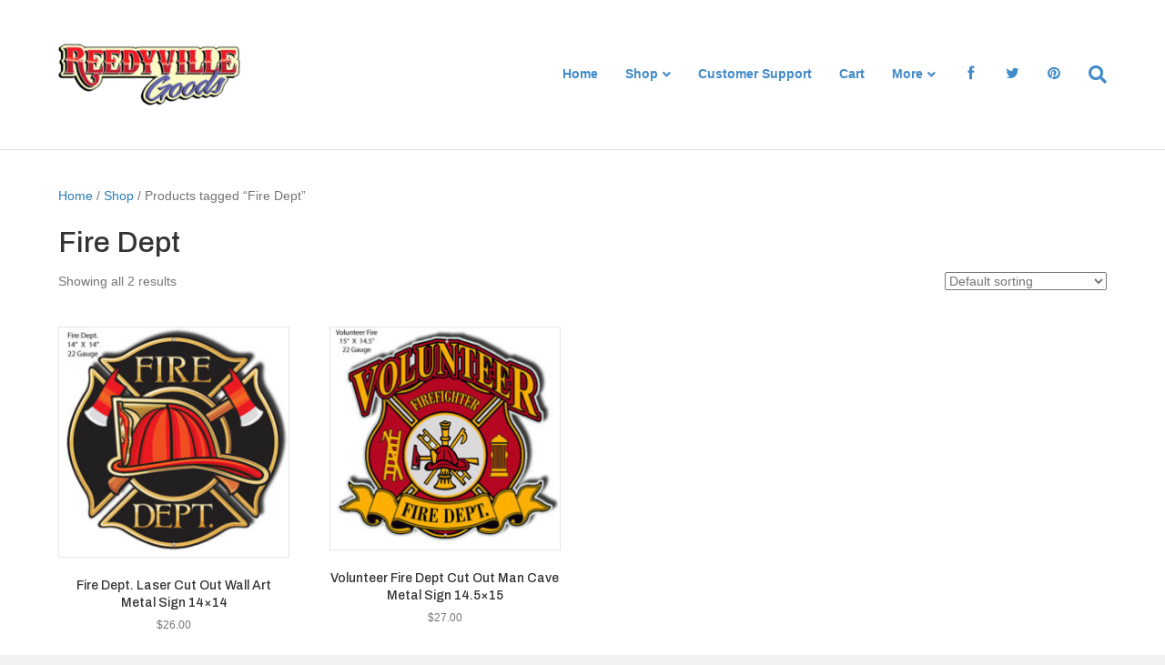

--- FILE ---
content_type: text/html; charset=UTF-8
request_url: https://garageartsigns.com/product-tag/fire-dept/
body_size: 26747
content:
<!DOCTYPE html>
<html lang="en-US">
<head>
<meta charset="UTF-8" />
<meta name='viewport' content='width=device-width, initial-scale=1.0' />
<meta http-equiv='X-UA-Compatible' content='IE=edge' />
<link rel="profile" href="https://gmpg.org/xfn/11" />
				<script>document.documentElement.className = document.documentElement.className + ' yes-js js_active js'</script>
			<meta name='robots' content='index, follow, max-image-preview:large, max-snippet:-1, max-video-preview:-1' />
	<style>img:is([sizes="auto" i], [sizes^="auto," i]) { contain-intrinsic-size: 3000px 1500px }</style>
	
<!-- Google Tag Manager by PYS -->
    <script data-cfasync="false" data-pagespeed-no-defer>
	    window.dataLayerPYS = window.dataLayerPYS || [];
	</script>
<!-- End Google Tag Manager by PYS -->
	<!-- This site is optimized with the Yoast SEO plugin v26.8 - https://yoast.com/product/yoast-seo-wordpress/ -->
	<title>Fire Dept Archives - Reproduction Vintage Signs</title>
	<link rel="canonical" href="https://garageartsigns.com/product-tag/fire-dept/" />
	<meta property="og:locale" content="en_US" />
	<meta property="og:type" content="article" />
	<meta property="og:title" content="Fire Dept Archives - Reproduction Vintage Signs" />
	<meta property="og:url" content="https://garageartsigns.com/product-tag/fire-dept/" />
	<meta property="og:site_name" content="Reproduction Vintage Signs" />
	<meta name="twitter:card" content="summary_large_image" />
	<meta name="twitter:site" content="@ReedyvilleGoods" />
	<script type="application/ld+json" class="yoast-schema-graph">{"@context":"https://schema.org","@graph":[{"@type":"CollectionPage","@id":"https://garageartsigns.com/product-tag/fire-dept/","url":"https://garageartsigns.com/product-tag/fire-dept/","name":"Fire Dept Archives - Reproduction Vintage Signs","isPartOf":{"@id":"https://garageartsigns.com/#website"},"primaryImageOfPage":{"@id":"https://garageartsigns.com/product-tag/fire-dept/#primaryimage"},"image":{"@id":"https://garageartsigns.com/product-tag/fire-dept/#primaryimage"},"thumbnailUrl":"https://garageartsigns.com/wp-content/uploads/2018/02/RVG379S-1.jpg","breadcrumb":{"@id":"https://garageartsigns.com/product-tag/fire-dept/#breadcrumb"},"inLanguage":"en-US"},{"@type":"ImageObject","inLanguage":"en-US","@id":"https://garageartsigns.com/product-tag/fire-dept/#primaryimage","url":"https://garageartsigns.com/wp-content/uploads/2018/02/RVG379S-1.jpg","contentUrl":"https://garageartsigns.com/wp-content/uploads/2018/02/RVG379S-1.jpg","width":500,"height":500},{"@type":"BreadcrumbList","@id":"https://garageartsigns.com/product-tag/fire-dept/#breadcrumb","itemListElement":[{"@type":"ListItem","position":1,"name":"Home","item":"https://garageartsigns.com/"},{"@type":"ListItem","position":2,"name":"Fire Dept"}]},{"@type":"WebSite","@id":"https://garageartsigns.com/#website","url":"https://garageartsigns.com/","name":"Reproduction Vintage Signs","description":"Garage Art Reproduction Metal Signs","publisher":{"@id":"https://garageartsigns.com/#organization"},"potentialAction":[{"@type":"SearchAction","target":{"@type":"EntryPoint","urlTemplate":"https://garageartsigns.com/?s={search_term_string}"},"query-input":{"@type":"PropertyValueSpecification","valueRequired":true,"valueName":"search_term_string"}}],"inLanguage":"en-US"},{"@type":"Organization","@id":"https://garageartsigns.com/#organization","name":"Reedyville Goods","url":"https://garageartsigns.com/","logo":{"@type":"ImageObject","inLanguage":"en-US","@id":"https://garageartsigns.com/#/schema/logo/image/","url":"https://garageartsigns.com/wp-content/uploads/2014/11/logo3.png","contentUrl":"https://garageartsigns.com/wp-content/uploads/2014/11/logo3.png","width":277,"height":95,"caption":"Reedyville Goods"},"image":{"@id":"https://garageartsigns.com/#/schema/logo/image/"},"sameAs":["https://www.facebook.com/ReedyvilleGoods","https://x.com/ReedyvilleGoods","https://www.pinterest.com/reedy0351/"]}]}</script>
	<!-- / Yoast SEO plugin. -->


<script type='application/javascript'  id='pys-version-script'>console.log('PixelYourSite Free version 11.1.5.2');</script>
<link rel='dns-prefetch' href='//capi-automation.s3.us-east-2.amazonaws.com' />
<link rel='dns-prefetch' href='//netdna.bootstrapcdn.com' />
<link rel='dns-prefetch' href='//fonts.googleapis.com' />
<link href='https://fonts.gstatic.com' crossorigin rel='preconnect' />
<link rel="alternate" type="application/rss+xml" title="Reproduction Vintage Signs &raquo; Feed" href="https://garageartsigns.com/feed/" />
<link rel="alternate" type="application/rss+xml" title="Reproduction Vintage Signs &raquo; Comments Feed" href="https://garageartsigns.com/comments/feed/" />
<link rel="alternate" type="application/rss+xml" title="Reproduction Vintage Signs &raquo; Fire Dept Tag Feed" href="https://garageartsigns.com/product-tag/fire-dept/feed/" />
		<style>
			.lazyload,
			.lazyloading {
				max-width: 100%;
			}
		</style>
		<script>
window._wpemojiSettings = {"baseUrl":"https:\/\/s.w.org\/images\/core\/emoji\/16.0.1\/72x72\/","ext":".png","svgUrl":"https:\/\/s.w.org\/images\/core\/emoji\/16.0.1\/svg\/","svgExt":".svg","source":{"concatemoji":"https:\/\/garageartsigns.com\/wp-includes\/js\/wp-emoji-release.min.js?ver=6.8.3"}};
/*! This file is auto-generated */
!function(s,n){var o,i,e;function c(e){try{var t={supportTests:e,timestamp:(new Date).valueOf()};sessionStorage.setItem(o,JSON.stringify(t))}catch(e){}}function p(e,t,n){e.clearRect(0,0,e.canvas.width,e.canvas.height),e.fillText(t,0,0);var t=new Uint32Array(e.getImageData(0,0,e.canvas.width,e.canvas.height).data),a=(e.clearRect(0,0,e.canvas.width,e.canvas.height),e.fillText(n,0,0),new Uint32Array(e.getImageData(0,0,e.canvas.width,e.canvas.height).data));return t.every(function(e,t){return e===a[t]})}function u(e,t){e.clearRect(0,0,e.canvas.width,e.canvas.height),e.fillText(t,0,0);for(var n=e.getImageData(16,16,1,1),a=0;a<n.data.length;a++)if(0!==n.data[a])return!1;return!0}function f(e,t,n,a){switch(t){case"flag":return n(e,"\ud83c\udff3\ufe0f\u200d\u26a7\ufe0f","\ud83c\udff3\ufe0f\u200b\u26a7\ufe0f")?!1:!n(e,"\ud83c\udde8\ud83c\uddf6","\ud83c\udde8\u200b\ud83c\uddf6")&&!n(e,"\ud83c\udff4\udb40\udc67\udb40\udc62\udb40\udc65\udb40\udc6e\udb40\udc67\udb40\udc7f","\ud83c\udff4\u200b\udb40\udc67\u200b\udb40\udc62\u200b\udb40\udc65\u200b\udb40\udc6e\u200b\udb40\udc67\u200b\udb40\udc7f");case"emoji":return!a(e,"\ud83e\udedf")}return!1}function g(e,t,n,a){var r="undefined"!=typeof WorkerGlobalScope&&self instanceof WorkerGlobalScope?new OffscreenCanvas(300,150):s.createElement("canvas"),o=r.getContext("2d",{willReadFrequently:!0}),i=(o.textBaseline="top",o.font="600 32px Arial",{});return e.forEach(function(e){i[e]=t(o,e,n,a)}),i}function t(e){var t=s.createElement("script");t.src=e,t.defer=!0,s.head.appendChild(t)}"undefined"!=typeof Promise&&(o="wpEmojiSettingsSupports",i=["flag","emoji"],n.supports={everything:!0,everythingExceptFlag:!0},e=new Promise(function(e){s.addEventListener("DOMContentLoaded",e,{once:!0})}),new Promise(function(t){var n=function(){try{var e=JSON.parse(sessionStorage.getItem(o));if("object"==typeof e&&"number"==typeof e.timestamp&&(new Date).valueOf()<e.timestamp+604800&&"object"==typeof e.supportTests)return e.supportTests}catch(e){}return null}();if(!n){if("undefined"!=typeof Worker&&"undefined"!=typeof OffscreenCanvas&&"undefined"!=typeof URL&&URL.createObjectURL&&"undefined"!=typeof Blob)try{var e="postMessage("+g.toString()+"("+[JSON.stringify(i),f.toString(),p.toString(),u.toString()].join(",")+"));",a=new Blob([e],{type:"text/javascript"}),r=new Worker(URL.createObjectURL(a),{name:"wpTestEmojiSupports"});return void(r.onmessage=function(e){c(n=e.data),r.terminate(),t(n)})}catch(e){}c(n=g(i,f,p,u))}t(n)}).then(function(e){for(var t in e)n.supports[t]=e[t],n.supports.everything=n.supports.everything&&n.supports[t],"flag"!==t&&(n.supports.everythingExceptFlag=n.supports.everythingExceptFlag&&n.supports[t]);n.supports.everythingExceptFlag=n.supports.everythingExceptFlag&&!n.supports.flag,n.DOMReady=!1,n.readyCallback=function(){n.DOMReady=!0}}).then(function(){return e}).then(function(){var e;n.supports.everything||(n.readyCallback(),(e=n.source||{}).concatemoji?t(e.concatemoji):e.wpemoji&&e.twemoji&&(t(e.twemoji),t(e.wpemoji)))}))}((window,document),window._wpemojiSettings);
</script>
<style id='wp-emoji-styles-inline-css'>

	img.wp-smiley, img.emoji {
		display: inline !important;
		border: none !important;
		box-shadow: none !important;
		height: 1em !important;
		width: 1em !important;
		margin: 0 0.07em !important;
		vertical-align: -0.1em !important;
		background: none !important;
		padding: 0 !important;
	}
</style>
<link rel='stylesheet' id='wp-block-library-css' href='https://garageartsigns.com/wp-includes/css/dist/block-library/style.min.css?ver=6.8.3' media='all' />
<style id='wp-block-library-theme-inline-css'>
.wp-block-audio :where(figcaption){color:#555;font-size:13px;text-align:center}.is-dark-theme .wp-block-audio :where(figcaption){color:#ffffffa6}.wp-block-audio{margin:0 0 1em}.wp-block-code{border:1px solid #ccc;border-radius:4px;font-family:Menlo,Consolas,monaco,monospace;padding:.8em 1em}.wp-block-embed :where(figcaption){color:#555;font-size:13px;text-align:center}.is-dark-theme .wp-block-embed :where(figcaption){color:#ffffffa6}.wp-block-embed{margin:0 0 1em}.blocks-gallery-caption{color:#555;font-size:13px;text-align:center}.is-dark-theme .blocks-gallery-caption{color:#ffffffa6}:root :where(.wp-block-image figcaption){color:#555;font-size:13px;text-align:center}.is-dark-theme :root :where(.wp-block-image figcaption){color:#ffffffa6}.wp-block-image{margin:0 0 1em}.wp-block-pullquote{border-bottom:4px solid;border-top:4px solid;color:currentColor;margin-bottom:1.75em}.wp-block-pullquote cite,.wp-block-pullquote footer,.wp-block-pullquote__citation{color:currentColor;font-size:.8125em;font-style:normal;text-transform:uppercase}.wp-block-quote{border-left:.25em solid;margin:0 0 1.75em;padding-left:1em}.wp-block-quote cite,.wp-block-quote footer{color:currentColor;font-size:.8125em;font-style:normal;position:relative}.wp-block-quote:where(.has-text-align-right){border-left:none;border-right:.25em solid;padding-left:0;padding-right:1em}.wp-block-quote:where(.has-text-align-center){border:none;padding-left:0}.wp-block-quote.is-large,.wp-block-quote.is-style-large,.wp-block-quote:where(.is-style-plain){border:none}.wp-block-search .wp-block-search__label{font-weight:700}.wp-block-search__button{border:1px solid #ccc;padding:.375em .625em}:where(.wp-block-group.has-background){padding:1.25em 2.375em}.wp-block-separator.has-css-opacity{opacity:.4}.wp-block-separator{border:none;border-bottom:2px solid;margin-left:auto;margin-right:auto}.wp-block-separator.has-alpha-channel-opacity{opacity:1}.wp-block-separator:not(.is-style-wide):not(.is-style-dots){width:100px}.wp-block-separator.has-background:not(.is-style-dots){border-bottom:none;height:1px}.wp-block-separator.has-background:not(.is-style-wide):not(.is-style-dots){height:2px}.wp-block-table{margin:0 0 1em}.wp-block-table td,.wp-block-table th{word-break:normal}.wp-block-table :where(figcaption){color:#555;font-size:13px;text-align:center}.is-dark-theme .wp-block-table :where(figcaption){color:#ffffffa6}.wp-block-video :where(figcaption){color:#555;font-size:13px;text-align:center}.is-dark-theme .wp-block-video :where(figcaption){color:#ffffffa6}.wp-block-video{margin:0 0 1em}:root :where(.wp-block-template-part.has-background){margin-bottom:0;margin-top:0;padding:1.25em 2.375em}
</style>
<style id='classic-theme-styles-inline-css'>
/*! This file is auto-generated */
.wp-block-button__link{color:#fff;background-color:#32373c;border-radius:9999px;box-shadow:none;text-decoration:none;padding:calc(.667em + 2px) calc(1.333em + 2px);font-size:1.125em}.wp-block-file__button{background:#32373c;color:#fff;text-decoration:none}
</style>
<link rel='stylesheet' id='yith-wcan-shortcodes-css' href='https://garageartsigns.com/wp-content/plugins/yith-woocommerce-ajax-navigation/assets/css/shortcodes.css?ver=5.16.0' media='all' />
<style id='yith-wcan-shortcodes-inline-css'>
:root{
	--yith-wcan-filters_colors_titles: #434343;
	--yith-wcan-filters_colors_background: #FFFFFF;
	--yith-wcan-filters_colors_accent: #A7144C;
	--yith-wcan-filters_colors_accent_r: 167;
	--yith-wcan-filters_colors_accent_g: 20;
	--yith-wcan-filters_colors_accent_b: 76;
	--yith-wcan-color_swatches_border_radius: 100%;
	--yith-wcan-color_swatches_size: 30px;
	--yith-wcan-labels_style_background: #FFFFFF;
	--yith-wcan-labels_style_background_hover: #A7144C;
	--yith-wcan-labels_style_background_active: #A7144C;
	--yith-wcan-labels_style_text: #434343;
	--yith-wcan-labels_style_text_hover: #FFFFFF;
	--yith-wcan-labels_style_text_active: #FFFFFF;
	--yith-wcan-anchors_style_text: #434343;
	--yith-wcan-anchors_style_text_hover: #A7144C;
	--yith-wcan-anchors_style_text_active: #A7144C;
}
</style>
<link rel='stylesheet' id='jquery-selectBox-css' href='https://garageartsigns.com/wp-content/plugins/yith-woocommerce-wishlist/assets/css/jquery.selectBox.css?ver=1.2.0' media='all' />
<link rel='stylesheet' id='woocommerce_prettyPhoto_css-css' href='//garageartsigns.com/wp-content/plugins/woocommerce/assets/css/prettyPhoto.css?ver=3.1.6' media='all' />
<link rel='stylesheet' id='yith-wcwl-main-css' href='https://garageartsigns.com/wp-content/plugins/yith-woocommerce-wishlist/assets/css/style.css?ver=4.11.0' media='all' />
<style id='yith-wcwl-main-inline-css'>
 :root { --rounded-corners-radius: 0px; --add-to-cart-rounded-corners-radius: 0px; --feedback-duration: 3s } 
 :root { --rounded-corners-radius: 0px; --add-to-cart-rounded-corners-radius: 0px; --feedback-duration: 3s } 
</style>
<style id='global-styles-inline-css'>
:root{--wp--preset--aspect-ratio--square: 1;--wp--preset--aspect-ratio--4-3: 4/3;--wp--preset--aspect-ratio--3-4: 3/4;--wp--preset--aspect-ratio--3-2: 3/2;--wp--preset--aspect-ratio--2-3: 2/3;--wp--preset--aspect-ratio--16-9: 16/9;--wp--preset--aspect-ratio--9-16: 9/16;--wp--preset--color--black: #000000;--wp--preset--color--cyan-bluish-gray: #abb8c3;--wp--preset--color--white: #ffffff;--wp--preset--color--pale-pink: #f78da7;--wp--preset--color--vivid-red: #cf2e2e;--wp--preset--color--luminous-vivid-orange: #ff6900;--wp--preset--color--luminous-vivid-amber: #fcb900;--wp--preset--color--light-green-cyan: #7bdcb5;--wp--preset--color--vivid-green-cyan: #00d084;--wp--preset--color--pale-cyan-blue: #8ed1fc;--wp--preset--color--vivid-cyan-blue: #0693e3;--wp--preset--color--vivid-purple: #9b51e0;--wp--preset--color--fl-heading-text: #333333;--wp--preset--color--fl-body-bg: #f2f2f2;--wp--preset--color--fl-body-text: #757575;--wp--preset--color--fl-accent: #2b7bb9;--wp--preset--color--fl-accent-hover: #2b7bb9;--wp--preset--color--fl-topbar-bg: #ffffff;--wp--preset--color--fl-topbar-text: #000000;--wp--preset--color--fl-topbar-link: #000000;--wp--preset--color--fl-topbar-hover: #428bca;--wp--preset--color--fl-header-bg: #ffffff;--wp--preset--color--fl-header-text: #000000;--wp--preset--color--fl-header-link: #428bca;--wp--preset--color--fl-header-hover: #428bca;--wp--preset--color--fl-nav-bg: #ffffff;--wp--preset--color--fl-nav-link: #000000;--wp--preset--color--fl-nav-hover: #428bca;--wp--preset--color--fl-content-bg: #ffffff;--wp--preset--color--fl-footer-widgets-bg: #000000;--wp--preset--color--fl-footer-widgets-text: #ffffff;--wp--preset--color--fl-footer-widgets-link: #ffffff;--wp--preset--color--fl-footer-widgets-hover: #428bca;--wp--preset--color--fl-footer-bg: #0c0c0c;--wp--preset--color--fl-footer-text: #ffffff;--wp--preset--color--fl-footer-link: #428bca;--wp--preset--color--fl-footer-hover: #428bca;--wp--preset--gradient--vivid-cyan-blue-to-vivid-purple: linear-gradient(135deg,rgba(6,147,227,1) 0%,rgb(155,81,224) 100%);--wp--preset--gradient--light-green-cyan-to-vivid-green-cyan: linear-gradient(135deg,rgb(122,220,180) 0%,rgb(0,208,130) 100%);--wp--preset--gradient--luminous-vivid-amber-to-luminous-vivid-orange: linear-gradient(135deg,rgba(252,185,0,1) 0%,rgba(255,105,0,1) 100%);--wp--preset--gradient--luminous-vivid-orange-to-vivid-red: linear-gradient(135deg,rgba(255,105,0,1) 0%,rgb(207,46,46) 100%);--wp--preset--gradient--very-light-gray-to-cyan-bluish-gray: linear-gradient(135deg,rgb(238,238,238) 0%,rgb(169,184,195) 100%);--wp--preset--gradient--cool-to-warm-spectrum: linear-gradient(135deg,rgb(74,234,220) 0%,rgb(151,120,209) 20%,rgb(207,42,186) 40%,rgb(238,44,130) 60%,rgb(251,105,98) 80%,rgb(254,248,76) 100%);--wp--preset--gradient--blush-light-purple: linear-gradient(135deg,rgb(255,206,236) 0%,rgb(152,150,240) 100%);--wp--preset--gradient--blush-bordeaux: linear-gradient(135deg,rgb(254,205,165) 0%,rgb(254,45,45) 50%,rgb(107,0,62) 100%);--wp--preset--gradient--luminous-dusk: linear-gradient(135deg,rgb(255,203,112) 0%,rgb(199,81,192) 50%,rgb(65,88,208) 100%);--wp--preset--gradient--pale-ocean: linear-gradient(135deg,rgb(255,245,203) 0%,rgb(182,227,212) 50%,rgb(51,167,181) 100%);--wp--preset--gradient--electric-grass: linear-gradient(135deg,rgb(202,248,128) 0%,rgb(113,206,126) 100%);--wp--preset--gradient--midnight: linear-gradient(135deg,rgb(2,3,129) 0%,rgb(40,116,252) 100%);--wp--preset--font-size--small: 13px;--wp--preset--font-size--medium: 20px;--wp--preset--font-size--large: 36px;--wp--preset--font-size--x-large: 42px;--wp--preset--spacing--20: 0.44rem;--wp--preset--spacing--30: 0.67rem;--wp--preset--spacing--40: 1rem;--wp--preset--spacing--50: 1.5rem;--wp--preset--spacing--60: 2.25rem;--wp--preset--spacing--70: 3.38rem;--wp--preset--spacing--80: 5.06rem;--wp--preset--shadow--natural: 6px 6px 9px rgba(0, 0, 0, 0.2);--wp--preset--shadow--deep: 12px 12px 50px rgba(0, 0, 0, 0.4);--wp--preset--shadow--sharp: 6px 6px 0px rgba(0, 0, 0, 0.2);--wp--preset--shadow--outlined: 6px 6px 0px -3px rgba(255, 255, 255, 1), 6px 6px rgba(0, 0, 0, 1);--wp--preset--shadow--crisp: 6px 6px 0px rgba(0, 0, 0, 1);}:where(.is-layout-flex){gap: 0.5em;}:where(.is-layout-grid){gap: 0.5em;}body .is-layout-flex{display: flex;}.is-layout-flex{flex-wrap: wrap;align-items: center;}.is-layout-flex > :is(*, div){margin: 0;}body .is-layout-grid{display: grid;}.is-layout-grid > :is(*, div){margin: 0;}:where(.wp-block-columns.is-layout-flex){gap: 2em;}:where(.wp-block-columns.is-layout-grid){gap: 2em;}:where(.wp-block-post-template.is-layout-flex){gap: 1.25em;}:where(.wp-block-post-template.is-layout-grid){gap: 1.25em;}.has-black-color{color: var(--wp--preset--color--black) !important;}.has-cyan-bluish-gray-color{color: var(--wp--preset--color--cyan-bluish-gray) !important;}.has-white-color{color: var(--wp--preset--color--white) !important;}.has-pale-pink-color{color: var(--wp--preset--color--pale-pink) !important;}.has-vivid-red-color{color: var(--wp--preset--color--vivid-red) !important;}.has-luminous-vivid-orange-color{color: var(--wp--preset--color--luminous-vivid-orange) !important;}.has-luminous-vivid-amber-color{color: var(--wp--preset--color--luminous-vivid-amber) !important;}.has-light-green-cyan-color{color: var(--wp--preset--color--light-green-cyan) !important;}.has-vivid-green-cyan-color{color: var(--wp--preset--color--vivid-green-cyan) !important;}.has-pale-cyan-blue-color{color: var(--wp--preset--color--pale-cyan-blue) !important;}.has-vivid-cyan-blue-color{color: var(--wp--preset--color--vivid-cyan-blue) !important;}.has-vivid-purple-color{color: var(--wp--preset--color--vivid-purple) !important;}.has-black-background-color{background-color: var(--wp--preset--color--black) !important;}.has-cyan-bluish-gray-background-color{background-color: var(--wp--preset--color--cyan-bluish-gray) !important;}.has-white-background-color{background-color: var(--wp--preset--color--white) !important;}.has-pale-pink-background-color{background-color: var(--wp--preset--color--pale-pink) !important;}.has-vivid-red-background-color{background-color: var(--wp--preset--color--vivid-red) !important;}.has-luminous-vivid-orange-background-color{background-color: var(--wp--preset--color--luminous-vivid-orange) !important;}.has-luminous-vivid-amber-background-color{background-color: var(--wp--preset--color--luminous-vivid-amber) !important;}.has-light-green-cyan-background-color{background-color: var(--wp--preset--color--light-green-cyan) !important;}.has-vivid-green-cyan-background-color{background-color: var(--wp--preset--color--vivid-green-cyan) !important;}.has-pale-cyan-blue-background-color{background-color: var(--wp--preset--color--pale-cyan-blue) !important;}.has-vivid-cyan-blue-background-color{background-color: var(--wp--preset--color--vivid-cyan-blue) !important;}.has-vivid-purple-background-color{background-color: var(--wp--preset--color--vivid-purple) !important;}.has-black-border-color{border-color: var(--wp--preset--color--black) !important;}.has-cyan-bluish-gray-border-color{border-color: var(--wp--preset--color--cyan-bluish-gray) !important;}.has-white-border-color{border-color: var(--wp--preset--color--white) !important;}.has-pale-pink-border-color{border-color: var(--wp--preset--color--pale-pink) !important;}.has-vivid-red-border-color{border-color: var(--wp--preset--color--vivid-red) !important;}.has-luminous-vivid-orange-border-color{border-color: var(--wp--preset--color--luminous-vivid-orange) !important;}.has-luminous-vivid-amber-border-color{border-color: var(--wp--preset--color--luminous-vivid-amber) !important;}.has-light-green-cyan-border-color{border-color: var(--wp--preset--color--light-green-cyan) !important;}.has-vivid-green-cyan-border-color{border-color: var(--wp--preset--color--vivid-green-cyan) !important;}.has-pale-cyan-blue-border-color{border-color: var(--wp--preset--color--pale-cyan-blue) !important;}.has-vivid-cyan-blue-border-color{border-color: var(--wp--preset--color--vivid-cyan-blue) !important;}.has-vivid-purple-border-color{border-color: var(--wp--preset--color--vivid-purple) !important;}.has-vivid-cyan-blue-to-vivid-purple-gradient-background{background: var(--wp--preset--gradient--vivid-cyan-blue-to-vivid-purple) !important;}.has-light-green-cyan-to-vivid-green-cyan-gradient-background{background: var(--wp--preset--gradient--light-green-cyan-to-vivid-green-cyan) !important;}.has-luminous-vivid-amber-to-luminous-vivid-orange-gradient-background{background: var(--wp--preset--gradient--luminous-vivid-amber-to-luminous-vivid-orange) !important;}.has-luminous-vivid-orange-to-vivid-red-gradient-background{background: var(--wp--preset--gradient--luminous-vivid-orange-to-vivid-red) !important;}.has-very-light-gray-to-cyan-bluish-gray-gradient-background{background: var(--wp--preset--gradient--very-light-gray-to-cyan-bluish-gray) !important;}.has-cool-to-warm-spectrum-gradient-background{background: var(--wp--preset--gradient--cool-to-warm-spectrum) !important;}.has-blush-light-purple-gradient-background{background: var(--wp--preset--gradient--blush-light-purple) !important;}.has-blush-bordeaux-gradient-background{background: var(--wp--preset--gradient--blush-bordeaux) !important;}.has-luminous-dusk-gradient-background{background: var(--wp--preset--gradient--luminous-dusk) !important;}.has-pale-ocean-gradient-background{background: var(--wp--preset--gradient--pale-ocean) !important;}.has-electric-grass-gradient-background{background: var(--wp--preset--gradient--electric-grass) !important;}.has-midnight-gradient-background{background: var(--wp--preset--gradient--midnight) !important;}.has-small-font-size{font-size: var(--wp--preset--font-size--small) !important;}.has-medium-font-size{font-size: var(--wp--preset--font-size--medium) !important;}.has-large-font-size{font-size: var(--wp--preset--font-size--large) !important;}.has-x-large-font-size{font-size: var(--wp--preset--font-size--x-large) !important;}
:where(.wp-block-post-template.is-layout-flex){gap: 1.25em;}:where(.wp-block-post-template.is-layout-grid){gap: 1.25em;}
:where(.wp-block-columns.is-layout-flex){gap: 2em;}:where(.wp-block-columns.is-layout-grid){gap: 2em;}
:root :where(.wp-block-pullquote){font-size: 1.5em;line-height: 1.6;}
</style>
<link rel='stylesheet' id='wpmenucart-icons-css' href='https://garageartsigns.com/wp-content/plugins/woocommerce-menu-bar-cart/assets/css/wpmenucart-icons.min.css?ver=2.14.12' media='all' />
<style id='wpmenucart-icons-inline-css'>
@font-face{font-family:WPMenuCart;src:url(https://garageartsigns.com/wp-content/plugins/woocommerce-menu-bar-cart/assets/fonts/WPMenuCart.eot);src:url(https://garageartsigns.com/wp-content/plugins/woocommerce-menu-bar-cart/assets/fonts/WPMenuCart.eot?#iefix) format('embedded-opentype'),url(https://garageartsigns.com/wp-content/plugins/woocommerce-menu-bar-cart/assets/fonts/WPMenuCart.woff2) format('woff2'),url(https://garageartsigns.com/wp-content/plugins/woocommerce-menu-bar-cart/assets/fonts/WPMenuCart.woff) format('woff'),url(https://garageartsigns.com/wp-content/plugins/woocommerce-menu-bar-cart/assets/fonts/WPMenuCart.ttf) format('truetype'),url(https://garageartsigns.com/wp-content/plugins/woocommerce-menu-bar-cart/assets/fonts/WPMenuCart.svg#WPMenuCart) format('svg');font-weight:400;font-style:normal;font-display:swap}
</style>
<link rel='stylesheet' id='wpmenucart-css' href='https://garageartsigns.com/wp-content/plugins/woocommerce-menu-bar-cart/assets/css/wpmenucart-main.min.css?ver=2.14.12' media='all' />
<link rel='stylesheet' id='woocommerce-layout-css' href='https://garageartsigns.com/wp-content/plugins/woocommerce/assets/css/woocommerce-layout.css?ver=10.0.2' media='all' />
<link rel='stylesheet' id='woocommerce-smallscreen-css' href='https://garageartsigns.com/wp-content/plugins/woocommerce/assets/css/woocommerce-smallscreen.css?ver=10.0.2' media='only screen and (max-width: 767px)' />
<link rel='stylesheet' id='woocommerce-general-css' href='https://garageartsigns.com/wp-content/plugins/woocommerce/assets/css/woocommerce.css?ver=10.0.2' media='all' />
<style id='woocommerce-inline-inline-css'>
.woocommerce form .form-row .required { visibility: visible; }
</style>
<link rel='stylesheet' id='fl-builder-layout-bundle-2d4693bc26f17473c6f01ab69b99ed37-css' href='https://garageartsigns.com/wp-content/uploads/bb-plugin/cache/2d4693bc26f17473c6f01ab69b99ed37-layout-bundle.css?ver=2.10.0.5-1.5.2.1-20251125200437' media='all' />
<link rel='stylesheet' id='yith-quick-view-css' href='https://garageartsigns.com/wp-content/plugins/yith-woocommerce-quick-view/assets/css/yith-quick-view.css?ver=2.10.0' media='all' />
<style id='yith-quick-view-inline-css'>

				#yith-quick-view-modal .yith-quick-view-overlay{background:rgba( 0, 0, 0, 0.8)}
				#yith-quick-view-modal .yith-wcqv-main{background:#ffffff;}
				#yith-quick-view-close{color:#cdcdcd;}
				#yith-quick-view-close:hover{color:#ff0000;}
</style>
<link rel='stylesheet' id='brands-styles-css' href='https://garageartsigns.com/wp-content/plugins/woocommerce/assets/css/brands.css?ver=10.0.2' media='all' />
<link rel='stylesheet' id='searchwp-forms-css' href='https://garageartsigns.com/wp-content/plugins/searchwp/assets/css/frontend/search-forms.min.css?ver=4.5.5' media='all' />
<link rel='stylesheet' id='fontawesome-css' href='//netdna.bootstrapcdn.com/font-awesome/3.2.1/css/font-awesome.min.css?ver=1.3.9' media='all' />
<!--[if IE 7]>
<link rel='stylesheet' id='fontawesome-ie-css' href='//netdna.bootstrapcdn.com/font-awesome/3.2.1/css/font-awesome-ie7.min.css?ver=1.3.9' media='all' />
<![endif]-->
<link rel='stylesheet' id='photoswipe-css' href='https://garageartsigns.com/wp-content/plugins/woocommerce/assets/css/photoswipe/photoswipe.min.css?ver=10.0.2' media='all' />
<link rel='stylesheet' id='photoswipe-default-skin-css' href='https://garageartsigns.com/wp-content/plugins/woocommerce/assets/css/photoswipe/default-skin/default-skin.min.css?ver=10.0.2' media='all' />
<link rel='stylesheet' id='yith_wapo_front-css' href='https://garageartsigns.com/wp-content/plugins/yith-woocommerce-advanced-product-options-premium/assets/css/front.css?ver=4.25.0' media='all' />
<style id='yith_wapo_front-inline-css'>
:root{--yith-wapo-required-option-color:#AF2323;--yith-wapo-checkbox-style:50%;--yith-wapo-color-swatch-style:50%;--yith-wapo-label-font-size:16px;--yith-wapo-description-font-size:12px;--yith-wapo-color-swatch-size:40px;--yith-wapo-block-padding:0px 0px 0px 0px ;--yith-wapo-block-background-color:#ffffff;--yith-wapo-accent-color-color:#03bfac;--yith-wapo-form-border-color-color:#7a7a7a;--yith-wapo-price-box-colors-text:#474747;--yith-wapo-price-box-colors-background:#FFFFFF;--yith-wapo-uploads-file-colors-background:#f3f3f3;--yith-wapo-uploads-file-colors-border:#c4c4c4;--yith-wapo-tooltip-colors-background:#c10000;--yith-wapo-tooltip-colors-text:#ffffff;}
</style>
<link rel='stylesheet' id='yith_wapo_jquery-ui-css' href='https://garageartsigns.com/wp-content/plugins/yith-woocommerce-advanced-product-options-premium/assets/css/jquery/jquery-ui-1.13.2.css?ver=4.25.0' media='all' />
<link rel='stylesheet' id='dashicons-css' href='https://garageartsigns.com/wp-includes/css/dashicons.min.css?ver=6.8.3' media='all' />
<style id='dashicons-inline-css'>
[data-font="Dashicons"]:before {font-family: 'Dashicons' !important;content: attr(data-icon) !important;speak: none !important;font-weight: normal !important;font-variant: normal !important;text-transform: none !important;line-height: 1 !important;font-style: normal !important;-webkit-font-smoothing: antialiased !important;-moz-osx-font-smoothing: grayscale !important;}
</style>
<link rel='stylesheet' id='yith-plugin-fw-icon-font-css' href='https://garageartsigns.com/wp-content/plugins/yith-woocommerce-ajax-search/plugin-fw/assets/css/yith-icon.css?ver=4.7.8' media='all' />
<link rel='stylesheet' id='wp-color-picker-css' href='https://garageartsigns.com/wp-admin/css/color-picker.min.css?ver=6.8.3' media='all' />
<link rel='stylesheet' id='select2-css' href='https://garageartsigns.com/wp-content/plugins/woocommerce/assets/css/select2.css?ver=10.0.2' media='all' />
<link rel='stylesheet' id='wwlc_RegistrationForm_css-css' href='https://garageartsigns.com/wp-content/plugins/woocommerce-wholesale-lead-capture/css/RegistrationForm.css?ver=1.16.3' media='all' />
<link rel='stylesheet' id='jquery-magnificpopup-css' href='https://garageartsigns.com/wp-content/plugins/bb-plugin/css/jquery.magnificpopup.min.css?ver=2.10.0.5' media='all' />
<link rel='stylesheet' id='font-awesome-5-css' href='https://garageartsigns.com/wp-content/plugins/bb-plugin/fonts/fontawesome/5.15.4/css/all.min.css?ver=2.10.0.5' media='all' />
<link rel='stylesheet' id='base-css' href='https://garageartsigns.com/wp-content/themes/bb-theme/css/base.min.css?ver=1.7.19.1' media='all' />
<link rel='stylesheet' id='fl-automator-skin-css' href='https://garageartsigns.com/wp-content/uploads/bb-theme/skin-6931c5dc76172.css?ver=1.7.19.1' media='all' />
<link rel='stylesheet' id='fl-child-theme-css' href='https://garageartsigns.com/wp-content/themes/bb-theme-child/style.css?ver=6.8.3' media='all' />
<link rel='stylesheet' id='fl-builder-google-fonts-f5cdaaff9518eda9cf418683ef35bdb3-css' href='//fonts.googleapis.com/css?family=Archivo%3A500&#038;ver=6.8.3' media='all' />
<script type="text/template" id="tmpl-variation-template">
	<div class="woocommerce-variation-description">{{{ data.variation.variation_description }}}</div>
	<div class="woocommerce-variation-price">{{{ data.variation.price_html }}}</div>
	<div class="woocommerce-variation-availability">{{{ data.variation.availability_html }}}</div>
</script>
<script type="text/template" id="tmpl-unavailable-variation-template">
	<p role="alert">Sorry, this product is unavailable. Please choose a different combination.</p>
</script>
		<style>
			/* Accessible for screen readers but hidden from view */
			.fa-hidden { position:absolute; left:-10000px; top:auto; width:1px; height:1px; overflow:hidden; }
			.rtl .fa-hidden { left:10000px; }
			.fa-showtext { margin-right: 5px; }
		</style>
		<script id="jquery-core-js-extra">
var pysFacebookRest = {"restApiUrl":"https:\/\/garageartsigns.com\/wp-json\/pys-facebook\/v1\/event","debug":""};
</script>
<script src="https://garageartsigns.com/wp-includes/js/jquery/jquery.min.js?ver=3.7.1" id="jquery-core-js"></script>
<script src="https://garageartsigns.com/wp-includes/js/jquery/jquery-migrate.min.js?ver=3.4.1" id="jquery-migrate-js"></script>
<script src="https://garageartsigns.com/wp-content/plugins/woocommerce/assets/js/jquery-blockui/jquery.blockUI.min.js?ver=2.7.0-wc.10.0.2" id="jquery-blockui-js" data-wp-strategy="defer"></script>
<script src="https://garageartsigns.com/wp-content/plugins/woocommerce/assets/js/js-cookie/js.cookie.min.js?ver=2.1.4-wc.10.0.2" id="js-cookie-js" defer data-wp-strategy="defer"></script>
<script id="woocommerce-js-extra">
var woocommerce_params = {"ajax_url":"\/wp-admin\/admin-ajax.php","wc_ajax_url":"\/?wc-ajax=%%endpoint%%","i18n_password_show":"Show password","i18n_password_hide":"Hide password"};
</script>
<script src="https://garageartsigns.com/wp-content/plugins/woocommerce/assets/js/frontend/woocommerce.min.js?ver=10.0.2" id="woocommerce-js" defer data-wp-strategy="defer"></script>
<script src="https://garageartsigns.com/wp-content/plugins/pixelyoursite/dist/scripts/jquery.bind-first-0.2.3.min.js?ver=0.2.3" id="jquery-bind-first-js"></script>
<script src="https://garageartsigns.com/wp-content/plugins/pixelyoursite/dist/scripts/js.cookie-2.1.3.min.js?ver=2.1.3" id="js-cookie-pys-js"></script>
<script src="https://garageartsigns.com/wp-content/plugins/pixelyoursite/dist/scripts/tld.min.js?ver=2.3.1" id="js-tld-js"></script>
<script id="pys-js-extra">
var pysOptions = {"staticEvents":[],"dynamicEvents":[],"triggerEvents":[],"triggerEventTypes":[],"ga":{"trackingIds":["UA-190151859-1"],"commentEventEnabled":true,"downloadEnabled":true,"formEventEnabled":true,"crossDomainEnabled":false,"crossDomainAcceptIncoming":false,"crossDomainDomains":[],"isDebugEnabled":[],"serverContainerUrls":{"UA-190151859-1":{"enable_server_container":"","server_container_url":"","transport_url":""}},"additionalConfig":{"UA-190151859-1":{"first_party_collection":true}},"disableAdvertisingFeatures":false,"disableAdvertisingPersonalization":false,"wooVariableAsSimple":true,"custom_page_view_event":false},"debug":"","siteUrl":"https:\/\/garageartsigns.com","ajaxUrl":"https:\/\/garageartsigns.com\/wp-admin\/admin-ajax.php","ajax_event":"f9c39caa9a","enable_remove_download_url_param":"1","cookie_duration":"7","last_visit_duration":"60","enable_success_send_form":"","ajaxForServerEvent":"1","ajaxForServerStaticEvent":"1","useSendBeacon":"1","send_external_id":"1","external_id_expire":"180","track_cookie_for_subdomains":"1","google_consent_mode":"1","gdpr":{"ajax_enabled":false,"all_disabled_by_api":false,"facebook_disabled_by_api":false,"analytics_disabled_by_api":false,"google_ads_disabled_by_api":false,"pinterest_disabled_by_api":false,"bing_disabled_by_api":false,"reddit_disabled_by_api":false,"externalID_disabled_by_api":false,"facebook_prior_consent_enabled":true,"analytics_prior_consent_enabled":true,"google_ads_prior_consent_enabled":null,"pinterest_prior_consent_enabled":true,"bing_prior_consent_enabled":true,"cookiebot_integration_enabled":false,"cookiebot_facebook_consent_category":"marketing","cookiebot_analytics_consent_category":"statistics","cookiebot_tiktok_consent_category":"marketing","cookiebot_google_ads_consent_category":"marketing","cookiebot_pinterest_consent_category":"marketing","cookiebot_bing_consent_category":"marketing","consent_magic_integration_enabled":false,"real_cookie_banner_integration_enabled":false,"cookie_notice_integration_enabled":false,"cookie_law_info_integration_enabled":false,"analytics_storage":{"enabled":true,"value":"granted","filter":false},"ad_storage":{"enabled":true,"value":"granted","filter":false},"ad_user_data":{"enabled":true,"value":"granted","filter":false},"ad_personalization":{"enabled":true,"value":"granted","filter":false}},"cookie":{"disabled_all_cookie":false,"disabled_start_session_cookie":false,"disabled_advanced_form_data_cookie":false,"disabled_landing_page_cookie":false,"disabled_first_visit_cookie":false,"disabled_trafficsource_cookie":false,"disabled_utmTerms_cookie":false,"disabled_utmId_cookie":false},"tracking_analytics":{"TrafficSource":"direct","TrafficLanding":"undefined","TrafficUtms":[],"TrafficUtmsId":[]},"GATags":{"ga_datalayer_type":"default","ga_datalayer_name":"dataLayerPYS"},"woo":{"enabled":true,"enabled_save_data_to_orders":true,"addToCartOnButtonEnabled":true,"addToCartOnButtonValueEnabled":true,"addToCartOnButtonValueOption":"price","singleProductId":null,"removeFromCartSelector":"form.woocommerce-cart-form .remove","addToCartCatchMethod":"add_cart_js","is_order_received_page":false,"containOrderId":false},"edd":{"enabled":false},"cache_bypass":"1769249595"};
</script>
<script src="https://garageartsigns.com/wp-content/plugins/pixelyoursite/dist/scripts/public.js?ver=11.1.5.2" id="pys-js"></script>
<script src="https://garageartsigns.com/wp-includes/js/underscore.min.js?ver=1.13.7" id="underscore-js"></script>
<script id="wp-util-js-extra">
var _wpUtilSettings = {"ajax":{"url":"\/wp-admin\/admin-ajax.php"}};
</script>
<script src="https://garageartsigns.com/wp-includes/js/wp-util.min.js?ver=6.8.3" id="wp-util-js"></script>
<link rel="https://api.w.org/" href="https://garageartsigns.com/wp-json/" /><link rel="alternate" title="JSON" type="application/json" href="https://garageartsigns.com/wp-json/wp/v2/product_tag/10983" /><link rel="EditURI" type="application/rsd+xml" title="RSD" href="https://garageartsigns.com/xmlrpc.php?rsd" />
<!-- Google Analytics code added by Thorium Design on 6/14/2019 -->
<!-- Global site tag (gtag.js) - Google Analytics -->
<script async src="https://www.googletagmanager.com/gtag/js?id=UA-137643582-2&l=dataLayerPYS"></script>
<script>
  window.dataLayerPYS = window.dataLayerPYS || [];
  function gtag(){dataLayerPYS.push(arguments);}
  gtag('js', new Date());

  gtag('config', 'UA-137643582-2');
</script>
<!-- This website runs the Product Feed ELITE for WooCommerce by AdTribes.io plugin -->
<meta name="wwp" content="yes" />		<script>
			document.documentElement.className = document.documentElement.className.replace('no-js', 'js');
		</script>
				<style>
			.no-js img.lazyload {
				display: none;
			}

			figure.wp-block-image img.lazyloading {
				min-width: 150px;
			}

			.lazyload,
			.lazyloading {
				--smush-placeholder-width: 100px;
				--smush-placeholder-aspect-ratio: 1/1;
				width: var(--smush-image-width, var(--smush-placeholder-width)) !important;
				aspect-ratio: var(--smush-image-aspect-ratio, var(--smush-placeholder-aspect-ratio)) !important;
			}

						.lazyload, .lazyloading {
				opacity: 0;
			}

			.lazyloaded {
				opacity: 1;
				transition: opacity 400ms;
				transition-delay: 0ms;
			}

					</style>
			<noscript><style>.woocommerce-product-gallery{ opacity: 1 !important; }</style></noscript>
	<meta name="generator" content="Elementor 3.33.1; features: additional_custom_breakpoints; settings: css_print_method-external, google_font-enabled, font_display-swap">
<style>.recentcomments a{display:inline !important;padding:0 !important;margin:0 !important;}</style>			<script  type="text/javascript">
				!function(f,b,e,v,n,t,s){if(f.fbq)return;n=f.fbq=function(){n.callMethod?
					n.callMethod.apply(n,arguments):n.queue.push(arguments)};if(!f._fbq)f._fbq=n;
					n.push=n;n.loaded=!0;n.version='2.0';n.queue=[];t=b.createElement(e);t.async=!0;
					t.src=v;s=b.getElementsByTagName(e)[0];s.parentNode.insertBefore(t,s)}(window,
					document,'script','https://connect.facebook.net/en_US/fbevents.js');
			</script>
			<!-- WooCommerce Facebook Integration Begin -->
			<script  type="text/javascript">

				fbq('init', '297852848021229', {}, {
    "agent": "woocommerce_6-10.0.2-3.5.15"
});

				document.addEventListener( 'DOMContentLoaded', function() {
					// Insert placeholder for events injected when a product is added to the cart through AJAX.
					document.body.insertAdjacentHTML( 'beforeend', '<div class=\"wc-facebook-pixel-event-placeholder\"></div>' );
				}, false );

			</script>
			<!-- WooCommerce Facebook Integration End -->
						<style>
				.e-con.e-parent:nth-of-type(n+4):not(.e-lazyloaded):not(.e-no-lazyload),
				.e-con.e-parent:nth-of-type(n+4):not(.e-lazyloaded):not(.e-no-lazyload) * {
					background-image: none !important;
				}
				@media screen and (max-height: 1024px) {
					.e-con.e-parent:nth-of-type(n+3):not(.e-lazyloaded):not(.e-no-lazyload),
					.e-con.e-parent:nth-of-type(n+3):not(.e-lazyloaded):not(.e-no-lazyload) * {
						background-image: none !important;
					}
				}
				@media screen and (max-height: 640px) {
					.e-con.e-parent:nth-of-type(n+2):not(.e-lazyloaded):not(.e-no-lazyload),
					.e-con.e-parent:nth-of-type(n+2):not(.e-lazyloaded):not(.e-no-lazyload) * {
						background-image: none !important;
					}
				}
			</style>
			<link rel="icon" href="https://garageartsigns.com/wp-content/uploads/2014/11/cropped-logo3-2-32x32.png" sizes="32x32" />
<link rel="icon" href="https://garageartsigns.com/wp-content/uploads/2014/11/cropped-logo3-2-192x192.png" sizes="192x192" />
<link rel="apple-touch-icon" href="https://garageartsigns.com/wp-content/uploads/2014/11/cropped-logo3-2-180x180.png" />
<meta name="msapplication-TileImage" content="https://garageartsigns.com/wp-content/uploads/2014/11/cropped-logo3-2-270x270.png" />
		<style id="wp-custom-css">
			.fl-node-5d019c3173edb {
	min-height: 0px;
}

@media only screen and (max-width: 767px) {
	.th-grid-square-images .woocommerce ul.products[class*=columns-] li.product, 
	.th-grid-square-images .woocommerce-page ul.products[class*=columns-] li.product {
		width: 49.799%;
		float: left;
		clear: none !important;
		margin: 0 auto 2.992em;
	}
	.th-grid-square-images .woocommerce ul.products[class*=columns-] li.product:nth-child(2n), 
	.th-grid-square-images .woocommerce-page ul.products[class*=columns-] li.product:nth-child(2n) {
		float: left;
		clear: both !important;
	}
	.woocommerce div.product form.cart .button{
		width: 100%;
    height: 5rem;
    font-size: 2.25rem;
    text-transform: uppercase;
	}
	.woocommerce div.product .product_title{
		line-height: 1;
    letter-spacing: -1px;
    font-weight: 100;}
}

.fl-node-5caff7910091f .menu .menu-item.social-icon a {
	padding-left: 6px;
	padding-right: 6px;
	padding-top: 6px;
	padding-bottom: 6px;
	border-radius: 16px;
}
.menu-item.social-icon a i.icon-2x {
	font-size: 16px;
	min-width: 1em;
	display: inline-block;
	text-align: center;
	border-radius: 16px;
}

.woocommerce div.product div.images img, .woocommerce-page div.product div.images img {
    border: none;
}

#customer_newsletter_opt_in.input-checkbox{
	position:inherit;
}

@media only screen and (min-width: 769px) {
#wwof_product_listing_table tbody tr:nth-of-type(odd){
	background-color:#eee;
  }
#wwof_product_listing_table tbody tr td{
	padding: 5px;
	}
}

@media (max-width: 767px){
	h2 {
    font-size: 20px;
    line-height: 1;
}
}
.wwof-popup-product-images img{
	width:100%;
}
.product_meta span{
    display: block;
		font-weight:400;
}
.woocommerce .product_meta span a, .woocommerce-page .product_meta span a {
    font-weight: 400;
}
.product_meta span span{
    display: inline;
}
.product_meta span .sku{
    font-weight:900;
		font-size:2rem;
}
.woocommerce div.product .product_title{
		font-size: 26px;
    font-weight: 400;
    line-height: 1.15em;
    letter-spacing: 0px;
}
@media (max-width: 767px){
.woocommerce div.product .product_title{
		font-size: 21px;
    font-weight: 400;
    line-height: 1.15em;
    letter-spacing: 0px;
}	
}
.fl-node-5cdc7a4556c05 .menu a {
    padding-left: 14px;
    padding-right: 14px;
    padding-top: 10px;
    padding-bottom: 10px;
}


/* Jarrett 9/15/2020 Style Changes */
#wwlc-login-form {
	max-width: 300px;
	margin: 30px auto;
  padding: 20px;
  box-shadow: 0px 2px 10px rgba(0, 0, 0, 0.2);
  border-radius: 10px;
}
#wwlc-login-form a.register_link {
	margin-right: 1em;
}
/* END Jarrett 9/15/2020 Style Changes */

.fl-col-group.fl-node-5f21eb15d1fa6 #wwof_access_denied{
	max-width: 650px;
    margin: 30px auto;
    padding: 20px;
    box-shadow: 0px 2px 10px rgba(0,0,0,.2);
    border-radius: 10px;
}
#wwof_access_denied .login-link-container .login-link, wlp_link{
	background: #428bca;
    color: #fff;
    font-size: 16px;
    line-height: 1.2;
    padding: 6px 12px;
    font-weight: 400;
    text-shadow: none;
    border: 1px solid #2d6ca2;
    -moz-box-shadow: none;
    -webkit-box-shadow: none;
    box-shadow: none;
    -moz-border-radius: 4px;
    -webkit-border-radius: 4px;
    border-radius: 4px;
}
#wwof_access_denied p:nth-of-type(2) {
	margin-bottom:40px;
}
.uabb-testimonial {
    background: #f4f4f4;
    padding: 20px 40px;
    box-shadow: 0px 2px 10px rgba(0,0,0,.2);
    border-radius: 10px;
}

/* John edits for store notice Nov 2020, Edited by Jarrett Nov 2021 */
p.demo_store{
position: fixed;
    top: 0;
    left: 0;
    right: 0;
    margin: 0;
    width: 100%;
    font-size: 1.05em;
    padding: .25em 0;
    text-align: center;
    background: #ef2428;
    background: -webkit-gradient(linear,left top,left bottom,from(#ef2428), to(#af2628));
    background: -webkit-linear-gradient(#ef2428,#af2628);
    background: -moz-linear-gradient(center top,#ef2428 0%,#af2628 100%);
    background: -moz-gradient(center top,#ef2428 0%,#af2628 100%);
    border: none;
    color: #ffffff;
    z-index: 1000;
    box-shadow: none;
    -webkit-box-shadow: none;
    -moz-box-shadow: none;
}
.fl-node-5caff79100917 .fl-row-content-wrap{
	padding-top:50px;
}
@media (max-width: 768px){
.fl-node-5caff79100917.fl-row>.fl-row-content-wrap {
	padding-top: 70px;
	}}
.woocommerce-store-notice__dismiss-link{
	-webkit-border-radius: 3px;
	  border-radius: 3px;
    display: inline-block;
    line-height: 14px;
    padding: 6px 8px;
	margin-left: 10px;
    text-decoration: none !important;
    text-shadow: none;
	  background: #ffffff;
    color: #af2628 !important;
    border: none;
	letter-spacing: .05em;
	font-size: .925em;
}


.woocommerce div.product form.cart .variations td, .woocommerce-page div.product form.cart .variations td {
	padding-bottom: 5px;
}
.woocommerce div.product form.cart .variations td, .woocommerce div.product form.cart .variations th {
	line-height: 1em;
}		</style>
		</head>
<body class="archive tax-product_tag term-fire-dept term-10983 wp-theme-bb-theme wp-child-theme-bb-theme-child theme-bb-theme fl-builder-2-10-0-5 fl-themer-1-5-2-1-20251125200437 fl-theme-1-7-19-1 fl-no-js woocommerce woocommerce-page woocommerce-no-js fl-theme-builder-part fl-theme-builder-part-search metaslider-plugin yith-wcan-free fl-framework-base fl-preset-default fl-full-width fl-search-active woo-4 woo-products-per-page-192 fl-submenu-indicator elementor-default elementor-kit-66592" itemscope="itemscope" itemtype="https://schema.org/WebPage">
<a aria-label="Skip to content" class="fl-screen-reader-text" href="#fl-main-content">Skip to content</a><div class="fl-page">
	<header class="fl-page-header fl-page-header-fixed fl-page-nav-right fl-page-nav-toggle-button fl-page-nav-toggle-visible-mobile"  role="banner">
	<div class="fl-page-header-wrap">
		<div class="fl-page-header-container container">
			<div class="fl-page-header-row row">
				<div class="col-sm-12 col-md-3 fl-page-logo-wrap">
					<div class="fl-page-header-logo">
						<a href="https://garageartsigns.com/"><img class="fl-logo-img" loading="false" data-no-lazy="1"   itemscope itemtype="https://schema.org/ImageObject" src="https://garageartsigns.com/wp-content/uploads/2014/11/cropped-logo3-1.png" data-retina="" title="" width="200" data-width="200" height="68" data-height="68" alt="Reproduction Vintage Signs" /><meta itemprop="name" content="Reproduction Vintage Signs" /></a>
					</div>
				</div>
				<div class="col-sm-12 col-md-9 fl-page-fixed-nav-wrap">
					<div class="fl-page-nav-wrap">
						<nav class="fl-page-nav fl-nav navbar navbar-default navbar-expand-md" aria-label="Header Menu" role="navigation">
							<button type="button" class="navbar-toggle navbar-toggler" data-toggle="collapse" data-target=".fl-page-nav-collapse">
								<span>Menu</span>
							</button>
							<div class="fl-page-nav-collapse collapse navbar-collapse">
								<ul id="menu-menu" class="nav navbar-nav navbar-right menu fl-theme-menu"><li id="menu-item-66241" class="menu-item menu-item-type-custom menu-item-object-custom menu-item-66241 nav-item"><a href="/" class="nav-link">Home</a></li>
<li id="menu-item-44906" class="menu-item menu-item-type-post_type menu-item-object-page menu-item-has-children menu-item-44906 nav-item"><a href="https://garageartsigns.com/shop/" class="nav-link">Shop</a><div class="fl-submenu-icon-wrap"><span class="fl-submenu-toggle-icon"></span></div>
<ul class="sub-menu">
	<li id="menu-item-402" class="megamenu menu-item menu-item-type-post_type menu-item-object-page menu-item-402 nav-item"><a href="https://garageartsigns.com/shop/" class="nav-link">All Products</a></li>
	<li id="menu-item-44890" class="menu-item menu-item-type-custom menu-item-object-custom menu-item-44890 nav-item"><a href="/categories/" class="nav-link">Categories</a></li>
	<li id="menu-item-48733" class="menu-item menu-item-type-post_type menu-item-object-page menu-item-48733 nav-item"><a href="https://garageartsigns.com/artists/" class="nav-link">Shop by Artist</a></li>
	<li id="menu-item-405" class="menu-item menu-item-type-custom menu-item-object-custom menu-item-has-children menu-item-405 nav-item"><a href="#" class="nav-link">Shop by Price</a><div class="fl-submenu-icon-wrap"><span class="fl-submenu-toggle-icon"></span></div>
	<ul class="sub-menu">
		<li id="menu-item-8881" class="menu-item menu-item-type-custom menu-item-object-custom menu-item-8881 nav-item"><a href="https://garageartsigns.com/shop/?max_price=25&#038;min_price=10" class="nav-link">10 &#8211; 25 $</a></li>
		<li id="menu-item-8882" class="menu-item menu-item-type-custom menu-item-object-custom menu-item-8882 nav-item"><a href="https://garageartsigns.com/shop/?max_price=50&#038;min_price=25" class="nav-link">25 &#8211; 50 $</a></li>
		<li id="menu-item-8883" class="menu-item menu-item-type-custom menu-item-object-custom menu-item-8883 nav-item"><a href="https://garageartsigns.com/shop/?max_price=100&#038;min_price=50" class="nav-link">50 &#8211; 100 $</a></li>
	</ul>
</li>
	<li id="menu-item-12367" class="menu-item menu-item-type-taxonomy menu-item-object-product_cat menu-item-12367 nav-item"><a href="https://garageartsigns.com/product-category/whats-on-sale/" class="nav-link">What&#8217;s On Sale!</a></li>
	<li id="menu-item-404" class="th-hide-empty menu-item menu-item-type-custom menu-item-object-custom menu-item-has-children menu-item-404 nav-item"><a href="/categories/" class="nav-link">Category</a><div class="fl-submenu-icon-wrap"><span class="fl-submenu-toggle-icon"></span></div>
	<ul class="sub-menu">
		<li id="menu-item-13245" class="menu-item menu-item-type-taxonomy menu-item-object-product_cat menu-item-has-children menu-item-13245 nav-item"><a href="https://garageartsigns.com/product-category/large-format-signs/" class="nav-link">Large Format Signs</a><div class="fl-submenu-icon-wrap"><span class="fl-submenu-toggle-icon"></span></div>
		<ul class="sub-menu">
			<li id="menu-item-13236" class="menu-item menu-item-type-taxonomy menu-item-object-product_cat menu-item-13236 nav-item"><a href="https://garageartsigns.com/product-category/large-format-signs/11x18-inch-oval/" class="nav-link">11&#215;18 inch Oval</a></li>
			<li id="menu-item-13237" class="menu-item menu-item-type-taxonomy menu-item-object-product_cat menu-item-13237 nav-item"><a href="https://garageartsigns.com/product-category/large-format-signs/12x18-inch-oval/" class="nav-link">12&#215;18 inch Oval</a></li>
			<li id="menu-item-13240" class="menu-item menu-item-type-taxonomy menu-item-object-product_cat menu-item-13240 nav-item"><a href="https://garageartsigns.com/product-category/large-format-signs/18-inch-round/" class="nav-link">18 Inch Round</a></li>
			<li id="menu-item-13242" class="menu-item menu-item-type-taxonomy menu-item-object-product_cat menu-item-13242 nav-item"><a href="https://garageartsigns.com/product-category/large-format-signs/24-inch-round/" class="nav-link">24 Inch Round</a></li>
			<li id="menu-item-13243" class="menu-item menu-item-type-taxonomy menu-item-object-product_cat menu-item-13243 nav-item"><a href="https://garageartsigns.com/product-category/large-format-signs/30-inch-round/" class="nav-link">30 Inch Round</a></li>
			<li id="menu-item-13244" class="menu-item menu-item-type-taxonomy menu-item-object-product_cat menu-item-13244 nav-item"><a href="https://garageartsigns.com/product-category/large-format-signs/8x24-inch/" class="nav-link">8&#215;24 Inch</a></li>
			<li id="menu-item-13238" class="menu-item menu-item-type-taxonomy menu-item-object-product_cat menu-item-13238 nav-item"><a href="https://garageartsigns.com/product-category/large-format-signs/16x16-inch/" class="nav-link">16&#215;16 Inch</a></li>
			<li id="menu-item-13239" class="menu-item menu-item-type-taxonomy menu-item-object-product_cat menu-item-13239 nav-item"><a href="https://garageartsigns.com/product-category/large-format-signs/16x24-inch/" class="nav-link">16&#215;24 Inch</a></li>
			<li id="menu-item-13241" class="menu-item menu-item-type-taxonomy menu-item-object-product_cat menu-item-13241 nav-item"><a href="https://garageartsigns.com/product-category/large-format-signs/18x30-inch/" class="nav-link">18&#215;30 Inch</a></li>
		</ul>
</li>
		<li id="menu-item-16808" class="menu-item menu-item-type-taxonomy menu-item-object-product_cat menu-item-16808 nav-item"><a href="https://garageartsigns.com/product-category/animal-signs/" class="nav-link">Animal Signs</a></li>
		<li id="menu-item-11751" class="menu-item menu-item-type-taxonomy menu-item-object-product_cat menu-item-has-children menu-item-11751 nav-item"><a href="https://garageartsigns.com/product-category/arlen-ness-motorcycle-signature-series-signs/" class="nav-link">Arlen Ness Motorcycle Signature Series Signs</a><div class="fl-submenu-icon-wrap"><span class="fl-submenu-toggle-icon"></span></div>
		<ul class="sub-menu">
			<li id="menu-item-11752" class="menu-item menu-item-type-taxonomy menu-item-object-product_cat menu-item-11752 nav-item"><a href="https://garageartsigns.com/product-category/arlen-ness-motorcycle-signature-series-signs/" class="nav-link">Arlen Ness Motorcycle Signature Series Signs</a></li>
		</ul>
</li>
		<li id="menu-item-11969" class="menu-item menu-item-type-taxonomy menu-item-object-product_cat menu-item-11969 nav-item"><a href="https://garageartsigns.com/product-category/bicycle-signs/" class="nav-link">Bicycle Signs</a></li>
		<li id="menu-item-5325" class="menu-item menu-item-type-taxonomy menu-item-object-product_cat menu-item-5325 nav-item"><a href="https://garageartsigns.com/product-category/bar-and-restaurant-signs-2/bar-and-restaurant-signs/" class="nav-link">Bar and Restaurant Signs</a></li>
		<li id="menu-item-12977" class="menu-item menu-item-type-taxonomy menu-item-object-product_cat menu-item-has-children menu-item-12977 nav-item"><a href="https://garageartsigns.com/product-category/apocalyptic-signs/" class="nav-link">Apocalyptic Signs</a><div class="fl-submenu-icon-wrap"><span class="fl-submenu-toggle-icon"></span></div>
		<ul class="sub-menu">
			<li id="menu-item-12981" class="menu-item menu-item-type-taxonomy menu-item-object-product_cat menu-item-12981 nav-item"><a href="https://garageartsigns.com/product-category/apocalyptic-signs/" class="nav-link">Apocalyptic Signs</a></li>
		</ul>
</li>
		<li id="menu-item-5323" class="menu-item menu-item-type-taxonomy menu-item-object-product_cat menu-item-5323 nav-item"><a href="https://garageartsigns.com/product-category/airplaneaviation-signs/" class="nav-link">Airplane/Aviation Signs</a></li>
		<li id="menu-item-13258" class="menu-item menu-item-type-taxonomy menu-item-object-product_cat menu-item-has-children menu-item-13258 nav-item"><a href="https://garageartsigns.com/product-category/bathroom-signs/" class="nav-link">Bathroom Signs</a><div class="fl-submenu-icon-wrap"><span class="fl-submenu-toggle-icon"></span></div>
		<ul class="sub-menu">
			<li id="menu-item-13257" class="menu-item menu-item-type-taxonomy menu-item-object-product_cat menu-item-13257 nav-item"><a href="https://garageartsigns.com/product-category/bathroom-signs/" class="nav-link">Bathroom Signs</a></li>
		</ul>
</li>
		<li id="menu-item-11968" class="menu-item menu-item-type-taxonomy menu-item-object-product_cat menu-item-11968 nav-item"><a href="https://garageartsigns.com/product-category/bicycle-signs/" class="nav-link">Bicycle Signs</a></li>
		<li id="menu-item-5329" class="menu-item menu-item-type-taxonomy menu-item-object-product_cat menu-item-5329 nav-item"><a href="https://garageartsigns.com/product-category/circus-signs/" class="nav-link">Circus Signs</a></li>
		<li id="menu-item-5328" class="menu-item menu-item-type-taxonomy menu-item-object-product_cat menu-item-5328 nav-item"><a href="https://garageartsigns.com/product-category/cigar-and-tobacco-signs/" class="nav-link">Cigar and Tobacco Signs</a></li>
		<li id="menu-item-5330" class="menu-item menu-item-type-taxonomy menu-item-object-product_cat menu-item-5330 nav-item"><a href="https://garageartsigns.com/product-category/classic-car-signs/" class="nav-link">Classic Car Signs</a></li>
		<li id="menu-item-13782" class="menu-item menu-item-type-taxonomy menu-item-object-product_cat menu-item-13782 nav-item"><a href="https://garageartsigns.com/product-category/classic-motor-speedway-signs/" class="nav-link">Classic Motor Speedway Signs</a></li>
		<li id="menu-item-13260" class="menu-item menu-item-type-taxonomy menu-item-object-product_cat menu-item-has-children menu-item-13260 nav-item"><a href="https://garageartsigns.com/product-category/country-signs/" class="nav-link">Country Signs</a><div class="fl-submenu-icon-wrap"><span class="fl-submenu-toggle-icon"></span></div>
		<ul class="sub-menu">
			<li id="menu-item-13261" class="menu-item menu-item-type-taxonomy menu-item-object-product_cat menu-item-13261 nav-item"><a href="https://garageartsigns.com/product-category/country-signs/countryanimal-signs/" class="nav-link">Country/Animal Signs</a></li>
		</ul>
</li>
		<li id="menu-item-61600" class="menu-item menu-item-type-taxonomy menu-item-object-product_cat menu-item-61600 nav-item"><a href="https://garageartsigns.com/product-category/flags/waved-first-responders-flag/" class="nav-link">Waved First Responders Flag</a></li>
		<li id="menu-item-12103" class="menu-item menu-item-type-taxonomy menu-item-object-product_cat menu-item-has-children menu-item-12103 nav-item"><a href="https://garageartsigns.com/product-category/flags/" class="nav-link">Flags</a><div class="fl-submenu-icon-wrap"><span class="fl-submenu-toggle-icon"></span></div>
		<ul class="sub-menu">
			<li id="menu-item-12104" class="menu-item menu-item-type-taxonomy menu-item-object-product_cat menu-item-12104 nav-item"><a href="https://garageartsigns.com/product-category/flags/international-flags/" class="nav-link">International Flags</a></li>
			<li id="menu-item-12105" class="menu-item menu-item-type-taxonomy menu-item-object-product_cat menu-item-12105 nav-item"><a href="https://garageartsigns.com/product-category/flags/state-flag/" class="nav-link">State Flag</a></li>
		</ul>
</li>
		<li id="menu-item-12345" class="menu-item menu-item-type-taxonomy menu-item-object-product_cat menu-item-has-children menu-item-12345 nav-item"><a href="https://garageartsigns.com/product-category/flange-signs/" class="nav-link">Flange Signs</a><div class="fl-submenu-icon-wrap"><span class="fl-submenu-toggle-icon"></span></div>
		<ul class="sub-menu">
			<li id="menu-item-12346" class="menu-item menu-item-type-taxonomy menu-item-object-product_cat menu-item-12346 nav-item"><a href="https://garageartsigns.com/product-category/flange-signs/flange-oval-signs/" class="nav-link">Flange Oval Signs</a></li>
		</ul>
</li>
		<li id="menu-item-5316" class="menu-item menu-item-type-taxonomy menu-item-object-product_cat menu-item-5316 nav-item"><a href="https://garageartsigns.com/product-category/garage-art-signs/" class="nav-link">Garage Art Signs</a></li>
		<li id="menu-item-5331" class="menu-item menu-item-type-taxonomy menu-item-object-product_cat menu-item-has-children menu-item-5331 nav-item"><a href="https://garageartsigns.com/product-category/classichot-rod-car-signs/" class="nav-link">Classic Hot Rod Car Signs</a><div class="fl-submenu-icon-wrap"><span class="fl-submenu-toggle-icon"></span></div>
		<ul class="sub-menu">
			<li id="menu-item-9947" class="menu-item menu-item-type-taxonomy menu-item-object-product_cat menu-item-9947 nav-item"><a href="https://garageartsigns.com/product-category/classichot-rod-car-signs/" class="nav-link">Classic Hot Rod Car Signs</a></li>
		</ul>
</li>
		<li id="menu-item-5318" class="menu-item menu-item-type-taxonomy menu-item-object-product_cat menu-item-has-children menu-item-5318 nav-item"><a href="https://garageartsigns.com/product-category/motor-oil-and-gas-station-signs/" class="nav-link">Motor Oil And Gas Station Signs</a><div class="fl-submenu-icon-wrap"><span class="fl-submenu-toggle-icon"></span></div>
		<ul class="sub-menu">
			<li id="menu-item-12347" class="menu-item menu-item-type-taxonomy menu-item-object-product_cat menu-item-12347 nav-item"><a href="https://garageartsigns.com/product-category/motor-oil-and-gas-station-signs/motor-oil-and-gas-station-flange-double-sided-flange-sign/" class="nav-link">Motor Oil And Gas Station Double Sided Flange Signs</a></li>
		</ul>
</li>
		<li id="menu-item-5317" class="menu-item menu-item-type-taxonomy menu-item-object-product_cat menu-item-has-children menu-item-5317 nav-item"><a href="https://garageartsigns.com/product-category/nostalgic-signs/" class="nav-link">Nostalgic Signs</a><div class="fl-submenu-icon-wrap"><span class="fl-submenu-toggle-icon"></span></div>
		<ul class="sub-menu">
			<li id="menu-item-13843" class="menu-item menu-item-type-taxonomy menu-item-object-product_cat menu-item-13843 nav-item"><a href="https://garageartsigns.com/product-category/nostalgic-signs/antiques-signs/" class="nav-link">Antiques Signs</a></li>
			<li id="menu-item-13845" class="menu-item menu-item-type-taxonomy menu-item-object-product_cat menu-item-13845 nav-item"><a href="https://garageartsigns.com/product-category/nostalgic-signs/classic-movies/" class="nav-link">Classic Movies</a></li>
			<li id="menu-item-12637" class="menu-item menu-item-type-taxonomy menu-item-object-product_cat menu-item-12637 nav-item"><a href="https://garageartsigns.com/product-category/nostalgic-signs/greyhoud-sign/" class="nav-link">Greyhoud Sign</a></li>
		</ul>
</li>
		<li id="menu-item-8833" class="menu-item menu-item-type-taxonomy menu-item-object-product_cat menu-item-8833 nav-item"><a href="https://garageartsigns.com/product-category/pin-up-girls-signs/" class="nav-link">Pin UP Girl Signs</a></li>
		<li id="menu-item-12379" class="menu-item menu-item-type-taxonomy menu-item-object-product_cat menu-item-has-children menu-item-12379 nav-item"><a href="https://garageartsigns.com/product-category/railroad-signs/" class="nav-link">Railroad Signs</a><div class="fl-submenu-icon-wrap"><span class="fl-submenu-toggle-icon"></span></div>
		<ul class="sub-menu">
			<li id="menu-item-12380" class="menu-item menu-item-type-taxonomy menu-item-object-product_cat menu-item-12380 nav-item"><a href="https://garageartsigns.com/product-category/railroad-signs/railroad-herald-signs/" class="nav-link">Railroad Herald Signs</a></li>
			<li id="menu-item-12381" class="menu-item menu-item-type-taxonomy menu-item-object-product_cat menu-item-12381 nav-item"><a href="https://garageartsigns.com/product-category/railroad-signs/railroad-pin-up-girl-signs/" class="nav-link">Railroad Pin Up Girl Signs</a></li>
			<li id="menu-item-12440" class="menu-item menu-item-type-taxonomy menu-item-object-product_cat menu-item-12440 nav-item"><a href="https://garageartsigns.com/product-category/railroad-signs/" class="nav-link">Railroad Signs</a></li>
		</ul>
</li>
		<li id="menu-item-8834" class="menu-item menu-item-type-taxonomy menu-item-object-product_cat menu-item-8834 nav-item"><a href="https://garageartsigns.com/product-category/shell-motor-oil-signs/" class="nav-link">Shell Motor Oil Signs</a></li>
		<li id="menu-item-12400" class="menu-item menu-item-type-taxonomy menu-item-object-product_cat menu-item-12400 nav-item"><a href="https://garageartsigns.com/product-category/warning-signs/" class="nav-link">Warning Signs</a></li>
		<li id="menu-item-51350" class="menu-item menu-item-type-taxonomy menu-item-object-product_cat menu-item-51350 nav-item"><a href="https://garageartsigns.com/product-category/wood-signs/" class="nav-link">Wood Signs</a></li>
		<li id="menu-item-12402" class="menu-item menu-item-type-taxonomy menu-item-object-product_cat menu-item-12402 nav-item"><a href="https://garageartsigns.com/product-category/yard-signs/" class="nav-link">Yard Signs</a></li>
	</ul>
</li>
</ul>
</li>
<li id="menu-item-44895" class="menu-item menu-item-type-post_type menu-item-object-page menu-item-44895 nav-item"><a href="https://garageartsigns.com/customer-support/" class="nav-link">Customer Support</a></li>
<li id="menu-item-66632" class="menu-item menu-item-type-post_type menu-item-object-page menu-item-66632 nav-item"><a href="https://garageartsigns.com/cart/" class="nav-link">Cart</a></li>
<li id="menu-item-44907" class="menu-item menu-item-type-custom menu-item-object-custom menu-item-has-children menu-item-44907 nav-item"><a class="nav-link">More</a><div class="fl-submenu-icon-wrap"><span class="fl-submenu-toggle-icon"></span></div>
<ul class="sub-menu">
	<li id="menu-item-44908" class="menu-item menu-item-type-post_type menu-item-object-page menu-item-44908 nav-item"><a href="https://garageartsigns.com/about-reedyville-goods-granite-bay-ca/" class="nav-link">About Us</a></li>
	<li id="menu-item-44909" class="menu-item menu-item-type-post_type menu-item-object-page menu-item-44909 nav-item"><a href="https://garageartsigns.com/faqs/" class="nav-link">FAQ</a></li>
	<li id="menu-item-44910" class="menu-item menu-item-type-post_type menu-item-object-page menu-item-44910 nav-item"><a href="https://garageartsigns.com/order-tracking/" class="nav-link">Track your order</a></li>
	<li id="menu-item-44952" class="menu-item menu-item-type-post_type menu-item-object-page menu-item-44952 nav-item"><a href="https://garageartsigns.com/request-a-custom-sign/" class="nav-link">Request a Custom Sign</a></li>
	<li id="menu-item-61262" class="menu-item menu-item-type-custom menu-item-object-custom menu-item-61262 nav-item"><a href="https://shipping.garageartsigns.com/?refferal=GarageArtSigns" class="nav-link">Dropship Orders</a></li>
	<li id="menu-item-61901" class="menu-item menu-item-type-post_type menu-item-object-page menu-item-61901 nav-item"><a href="https://garageartsigns.com/wholesale-registration/" class="nav-link">Wholesale Account Application</a></li>
	<li id="menu-item-61919" class="menu-item menu-item-type-post_type menu-item-object-page menu-item-61919 nav-item"><a href="https://garageartsigns.com/wholesale-ordering/" class="nav-link">Wholesale Login</a></li>
	<li id="menu-item-69084" class="menu-item menu-item-type-custom menu-item-object-custom menu-item-69084 nav-item"><a target="_blank" href="http://www.reedyvillegoodswholesale.com/" class="nav-link">Reedyville Goods Wholesale</a></li>
</ul>
</li>
<li id="menu-item-44944" class="menu-item menu-item-type-custom menu-item-object-custom social-icon facebook menu-item-44944 nav-item"><a href="https://www.facebook.com/ReedyvilleGoods" class="nav-link"><i class='icon-2x icon-facebook '></i><span class='fa-hidden'>Facebook</span></a></li>
<li id="menu-item-44945" class="menu-item menu-item-type-custom menu-item-object-custom social-icon twitter menu-item-44945 nav-item"><a href="https://twitter.com/ReedyvilleGoods" class="nav-link"><i class='icon-2x icon-twitter '></i><span class='fa-hidden'>Twitter</span></a></li>
<li id="menu-item-44946" class="menu-item menu-item-type-custom menu-item-object-custom social-icon pinterest menu-item-44946 nav-item"><a href="https://www.pinterest.com/reedy0351/" class="nav-link"><i class='icon-2x icon-pinterest '></i><span class='fa-hidden'>Pinterest</span></a></li>
</ul>							</div>
						</nav>
					</div>
				</div>
			</div>
		</div>
	</div>
</header><!-- .fl-page-header-fixed -->
<header class="fl-page-header fl-page-header-primary fl-page-nav-right fl-page-nav-toggle-button fl-page-nav-toggle-visible-mobile" itemscope="itemscope" itemtype="https://schema.org/WPHeader"  role="banner">
	<div class="fl-page-header-wrap">
		<div class="fl-page-header-container container">
			<div class="fl-page-header-row row">
				<div class="col-sm-12 col-md-4 fl-page-header-logo-col">
					<div class="fl-page-header-logo" itemscope="itemscope" itemtype="https://schema.org/Organization">
						<a href="https://garageartsigns.com/" itemprop="url"><img class="fl-logo-img" loading="false" data-no-lazy="1"   itemscope itemtype="https://schema.org/ImageObject" src="https://garageartsigns.com/wp-content/uploads/2014/11/cropped-logo3-1.png" data-retina="" title="" width="200" data-width="200" height="68" data-height="68" alt="Reproduction Vintage Signs" /><meta itemprop="name" content="Reproduction Vintage Signs" /></a>
											</div>
				</div>
				<div class="col-sm-12 col-md-8 fl-page-nav-col">
					<div class="fl-page-nav-wrap">
						<nav class="fl-page-nav fl-nav navbar navbar-default navbar-expand-md" aria-label="Header Menu" itemscope="itemscope" itemtype="https://schema.org/SiteNavigationElement" role="navigation">
							<button type="button" class="navbar-toggle navbar-toggler" data-toggle="collapse" data-target=".fl-page-nav-collapse">
								<span>Menu</span>
							</button>
							<div class="fl-page-nav-collapse collapse navbar-collapse">
								<ul id="menu-menu-1" class="nav navbar-nav navbar-right menu fl-theme-menu"><li class="menu-item menu-item-type-custom menu-item-object-custom menu-item-66241 nav-item"><a href="/" class="nav-link">Home</a></li>
<li class="menu-item menu-item-type-post_type menu-item-object-page menu-item-has-children menu-item-44906 nav-item"><a href="https://garageartsigns.com/shop/" class="nav-link">Shop</a><div class="fl-submenu-icon-wrap"><span class="fl-submenu-toggle-icon"></span></div>
<ul class="sub-menu">
	<li class="megamenu menu-item menu-item-type-post_type menu-item-object-page menu-item-402 nav-item"><a href="https://garageartsigns.com/shop/" class="nav-link">All Products</a></li>
	<li class="menu-item menu-item-type-custom menu-item-object-custom menu-item-44890 nav-item"><a href="/categories/" class="nav-link">Categories</a></li>
	<li class="menu-item menu-item-type-post_type menu-item-object-page menu-item-48733 nav-item"><a href="https://garageartsigns.com/artists/" class="nav-link">Shop by Artist</a></li>
	<li class="menu-item menu-item-type-custom menu-item-object-custom menu-item-has-children menu-item-405 nav-item"><a href="#" class="nav-link">Shop by Price</a><div class="fl-submenu-icon-wrap"><span class="fl-submenu-toggle-icon"></span></div>
	<ul class="sub-menu">
		<li class="menu-item menu-item-type-custom menu-item-object-custom menu-item-8881 nav-item"><a href="https://garageartsigns.com/shop/?max_price=25&#038;min_price=10" class="nav-link">10 &#8211; 25 $</a></li>
		<li class="menu-item menu-item-type-custom menu-item-object-custom menu-item-8882 nav-item"><a href="https://garageartsigns.com/shop/?max_price=50&#038;min_price=25" class="nav-link">25 &#8211; 50 $</a></li>
		<li class="menu-item menu-item-type-custom menu-item-object-custom menu-item-8883 nav-item"><a href="https://garageartsigns.com/shop/?max_price=100&#038;min_price=50" class="nav-link">50 &#8211; 100 $</a></li>
	</ul>
</li>
	<li class="menu-item menu-item-type-taxonomy menu-item-object-product_cat menu-item-12367 nav-item"><a href="https://garageartsigns.com/product-category/whats-on-sale/" class="nav-link">What&#8217;s On Sale!</a></li>
	<li class="th-hide-empty menu-item menu-item-type-custom menu-item-object-custom menu-item-has-children menu-item-404 nav-item"><a href="/categories/" class="nav-link">Category</a><div class="fl-submenu-icon-wrap"><span class="fl-submenu-toggle-icon"></span></div>
	<ul class="sub-menu">
		<li class="menu-item menu-item-type-taxonomy menu-item-object-product_cat menu-item-has-children menu-item-13245 nav-item"><a href="https://garageartsigns.com/product-category/large-format-signs/" class="nav-link">Large Format Signs</a><div class="fl-submenu-icon-wrap"><span class="fl-submenu-toggle-icon"></span></div>
		<ul class="sub-menu">
			<li class="menu-item menu-item-type-taxonomy menu-item-object-product_cat menu-item-13236 nav-item"><a href="https://garageartsigns.com/product-category/large-format-signs/11x18-inch-oval/" class="nav-link">11&#215;18 inch Oval</a></li>
			<li class="menu-item menu-item-type-taxonomy menu-item-object-product_cat menu-item-13237 nav-item"><a href="https://garageartsigns.com/product-category/large-format-signs/12x18-inch-oval/" class="nav-link">12&#215;18 inch Oval</a></li>
			<li class="menu-item menu-item-type-taxonomy menu-item-object-product_cat menu-item-13240 nav-item"><a href="https://garageartsigns.com/product-category/large-format-signs/18-inch-round/" class="nav-link">18 Inch Round</a></li>
			<li class="menu-item menu-item-type-taxonomy menu-item-object-product_cat menu-item-13242 nav-item"><a href="https://garageartsigns.com/product-category/large-format-signs/24-inch-round/" class="nav-link">24 Inch Round</a></li>
			<li class="menu-item menu-item-type-taxonomy menu-item-object-product_cat menu-item-13243 nav-item"><a href="https://garageartsigns.com/product-category/large-format-signs/30-inch-round/" class="nav-link">30 Inch Round</a></li>
			<li class="menu-item menu-item-type-taxonomy menu-item-object-product_cat menu-item-13244 nav-item"><a href="https://garageartsigns.com/product-category/large-format-signs/8x24-inch/" class="nav-link">8&#215;24 Inch</a></li>
			<li class="menu-item menu-item-type-taxonomy menu-item-object-product_cat menu-item-13238 nav-item"><a href="https://garageartsigns.com/product-category/large-format-signs/16x16-inch/" class="nav-link">16&#215;16 Inch</a></li>
			<li class="menu-item menu-item-type-taxonomy menu-item-object-product_cat menu-item-13239 nav-item"><a href="https://garageartsigns.com/product-category/large-format-signs/16x24-inch/" class="nav-link">16&#215;24 Inch</a></li>
			<li class="menu-item menu-item-type-taxonomy menu-item-object-product_cat menu-item-13241 nav-item"><a href="https://garageartsigns.com/product-category/large-format-signs/18x30-inch/" class="nav-link">18&#215;30 Inch</a></li>
		</ul>
</li>
		<li class="menu-item menu-item-type-taxonomy menu-item-object-product_cat menu-item-16808 nav-item"><a href="https://garageartsigns.com/product-category/animal-signs/" class="nav-link">Animal Signs</a></li>
		<li class="menu-item menu-item-type-taxonomy menu-item-object-product_cat menu-item-has-children menu-item-11751 nav-item"><a href="https://garageartsigns.com/product-category/arlen-ness-motorcycle-signature-series-signs/" class="nav-link">Arlen Ness Motorcycle Signature Series Signs</a><div class="fl-submenu-icon-wrap"><span class="fl-submenu-toggle-icon"></span></div>
		<ul class="sub-menu">
			<li class="menu-item menu-item-type-taxonomy menu-item-object-product_cat menu-item-11752 nav-item"><a href="https://garageartsigns.com/product-category/arlen-ness-motorcycle-signature-series-signs/" class="nav-link">Arlen Ness Motorcycle Signature Series Signs</a></li>
		</ul>
</li>
		<li class="menu-item menu-item-type-taxonomy menu-item-object-product_cat menu-item-11969 nav-item"><a href="https://garageartsigns.com/product-category/bicycle-signs/" class="nav-link">Bicycle Signs</a></li>
		<li class="menu-item menu-item-type-taxonomy menu-item-object-product_cat menu-item-5325 nav-item"><a href="https://garageartsigns.com/product-category/bar-and-restaurant-signs-2/bar-and-restaurant-signs/" class="nav-link">Bar and Restaurant Signs</a></li>
		<li class="menu-item menu-item-type-taxonomy menu-item-object-product_cat menu-item-has-children menu-item-12977 nav-item"><a href="https://garageartsigns.com/product-category/apocalyptic-signs/" class="nav-link">Apocalyptic Signs</a><div class="fl-submenu-icon-wrap"><span class="fl-submenu-toggle-icon"></span></div>
		<ul class="sub-menu">
			<li class="menu-item menu-item-type-taxonomy menu-item-object-product_cat menu-item-12981 nav-item"><a href="https://garageartsigns.com/product-category/apocalyptic-signs/" class="nav-link">Apocalyptic Signs</a></li>
		</ul>
</li>
		<li class="menu-item menu-item-type-taxonomy menu-item-object-product_cat menu-item-5323 nav-item"><a href="https://garageartsigns.com/product-category/airplaneaviation-signs/" class="nav-link">Airplane/Aviation Signs</a></li>
		<li class="menu-item menu-item-type-taxonomy menu-item-object-product_cat menu-item-has-children menu-item-13258 nav-item"><a href="https://garageartsigns.com/product-category/bathroom-signs/" class="nav-link">Bathroom Signs</a><div class="fl-submenu-icon-wrap"><span class="fl-submenu-toggle-icon"></span></div>
		<ul class="sub-menu">
			<li class="menu-item menu-item-type-taxonomy menu-item-object-product_cat menu-item-13257 nav-item"><a href="https://garageartsigns.com/product-category/bathroom-signs/" class="nav-link">Bathroom Signs</a></li>
		</ul>
</li>
		<li class="menu-item menu-item-type-taxonomy menu-item-object-product_cat menu-item-11968 nav-item"><a href="https://garageartsigns.com/product-category/bicycle-signs/" class="nav-link">Bicycle Signs</a></li>
		<li class="menu-item menu-item-type-taxonomy menu-item-object-product_cat menu-item-5329 nav-item"><a href="https://garageartsigns.com/product-category/circus-signs/" class="nav-link">Circus Signs</a></li>
		<li class="menu-item menu-item-type-taxonomy menu-item-object-product_cat menu-item-5328 nav-item"><a href="https://garageartsigns.com/product-category/cigar-and-tobacco-signs/" class="nav-link">Cigar and Tobacco Signs</a></li>
		<li class="menu-item menu-item-type-taxonomy menu-item-object-product_cat menu-item-5330 nav-item"><a href="https://garageartsigns.com/product-category/classic-car-signs/" class="nav-link">Classic Car Signs</a></li>
		<li class="menu-item menu-item-type-taxonomy menu-item-object-product_cat menu-item-13782 nav-item"><a href="https://garageartsigns.com/product-category/classic-motor-speedway-signs/" class="nav-link">Classic Motor Speedway Signs</a></li>
		<li class="menu-item menu-item-type-taxonomy menu-item-object-product_cat menu-item-has-children menu-item-13260 nav-item"><a href="https://garageartsigns.com/product-category/country-signs/" class="nav-link">Country Signs</a><div class="fl-submenu-icon-wrap"><span class="fl-submenu-toggle-icon"></span></div>
		<ul class="sub-menu">
			<li class="menu-item menu-item-type-taxonomy menu-item-object-product_cat menu-item-13261 nav-item"><a href="https://garageartsigns.com/product-category/country-signs/countryanimal-signs/" class="nav-link">Country/Animal Signs</a></li>
		</ul>
</li>
		<li class="menu-item menu-item-type-taxonomy menu-item-object-product_cat menu-item-61600 nav-item"><a href="https://garageartsigns.com/product-category/flags/waved-first-responders-flag/" class="nav-link">Waved First Responders Flag</a></li>
		<li class="menu-item menu-item-type-taxonomy menu-item-object-product_cat menu-item-has-children menu-item-12103 nav-item"><a href="https://garageartsigns.com/product-category/flags/" class="nav-link">Flags</a><div class="fl-submenu-icon-wrap"><span class="fl-submenu-toggle-icon"></span></div>
		<ul class="sub-menu">
			<li class="menu-item menu-item-type-taxonomy menu-item-object-product_cat menu-item-12104 nav-item"><a href="https://garageartsigns.com/product-category/flags/international-flags/" class="nav-link">International Flags</a></li>
			<li class="menu-item menu-item-type-taxonomy menu-item-object-product_cat menu-item-12105 nav-item"><a href="https://garageartsigns.com/product-category/flags/state-flag/" class="nav-link">State Flag</a></li>
		</ul>
</li>
		<li class="menu-item menu-item-type-taxonomy menu-item-object-product_cat menu-item-has-children menu-item-12345 nav-item"><a href="https://garageartsigns.com/product-category/flange-signs/" class="nav-link">Flange Signs</a><div class="fl-submenu-icon-wrap"><span class="fl-submenu-toggle-icon"></span></div>
		<ul class="sub-menu">
			<li class="menu-item menu-item-type-taxonomy menu-item-object-product_cat menu-item-12346 nav-item"><a href="https://garageartsigns.com/product-category/flange-signs/flange-oval-signs/" class="nav-link">Flange Oval Signs</a></li>
		</ul>
</li>
		<li class="menu-item menu-item-type-taxonomy menu-item-object-product_cat menu-item-5316 nav-item"><a href="https://garageartsigns.com/product-category/garage-art-signs/" class="nav-link">Garage Art Signs</a></li>
		<li class="menu-item menu-item-type-taxonomy menu-item-object-product_cat menu-item-has-children menu-item-5331 nav-item"><a href="https://garageartsigns.com/product-category/classichot-rod-car-signs/" class="nav-link">Classic Hot Rod Car Signs</a><div class="fl-submenu-icon-wrap"><span class="fl-submenu-toggle-icon"></span></div>
		<ul class="sub-menu">
			<li class="menu-item menu-item-type-taxonomy menu-item-object-product_cat menu-item-9947 nav-item"><a href="https://garageartsigns.com/product-category/classichot-rod-car-signs/" class="nav-link">Classic Hot Rod Car Signs</a></li>
		</ul>
</li>
		<li class="menu-item menu-item-type-taxonomy menu-item-object-product_cat menu-item-has-children menu-item-5318 nav-item"><a href="https://garageartsigns.com/product-category/motor-oil-and-gas-station-signs/" class="nav-link">Motor Oil And Gas Station Signs</a><div class="fl-submenu-icon-wrap"><span class="fl-submenu-toggle-icon"></span></div>
		<ul class="sub-menu">
			<li class="menu-item menu-item-type-taxonomy menu-item-object-product_cat menu-item-12347 nav-item"><a href="https://garageartsigns.com/product-category/motor-oil-and-gas-station-signs/motor-oil-and-gas-station-flange-double-sided-flange-sign/" class="nav-link">Motor Oil And Gas Station Double Sided Flange Signs</a></li>
		</ul>
</li>
		<li class="menu-item menu-item-type-taxonomy menu-item-object-product_cat menu-item-has-children menu-item-5317 nav-item"><a href="https://garageartsigns.com/product-category/nostalgic-signs/" class="nav-link">Nostalgic Signs</a><div class="fl-submenu-icon-wrap"><span class="fl-submenu-toggle-icon"></span></div>
		<ul class="sub-menu">
			<li class="menu-item menu-item-type-taxonomy menu-item-object-product_cat menu-item-13843 nav-item"><a href="https://garageartsigns.com/product-category/nostalgic-signs/antiques-signs/" class="nav-link">Antiques Signs</a></li>
			<li class="menu-item menu-item-type-taxonomy menu-item-object-product_cat menu-item-13845 nav-item"><a href="https://garageartsigns.com/product-category/nostalgic-signs/classic-movies/" class="nav-link">Classic Movies</a></li>
			<li class="menu-item menu-item-type-taxonomy menu-item-object-product_cat menu-item-12637 nav-item"><a href="https://garageartsigns.com/product-category/nostalgic-signs/greyhoud-sign/" class="nav-link">Greyhoud Sign</a></li>
		</ul>
</li>
		<li class="menu-item menu-item-type-taxonomy menu-item-object-product_cat menu-item-8833 nav-item"><a href="https://garageartsigns.com/product-category/pin-up-girls-signs/" class="nav-link">Pin UP Girl Signs</a></li>
		<li class="menu-item menu-item-type-taxonomy menu-item-object-product_cat menu-item-has-children menu-item-12379 nav-item"><a href="https://garageartsigns.com/product-category/railroad-signs/" class="nav-link">Railroad Signs</a><div class="fl-submenu-icon-wrap"><span class="fl-submenu-toggle-icon"></span></div>
		<ul class="sub-menu">
			<li class="menu-item menu-item-type-taxonomy menu-item-object-product_cat menu-item-12380 nav-item"><a href="https://garageartsigns.com/product-category/railroad-signs/railroad-herald-signs/" class="nav-link">Railroad Herald Signs</a></li>
			<li class="menu-item menu-item-type-taxonomy menu-item-object-product_cat menu-item-12381 nav-item"><a href="https://garageartsigns.com/product-category/railroad-signs/railroad-pin-up-girl-signs/" class="nav-link">Railroad Pin Up Girl Signs</a></li>
			<li class="menu-item menu-item-type-taxonomy menu-item-object-product_cat menu-item-12440 nav-item"><a href="https://garageartsigns.com/product-category/railroad-signs/" class="nav-link">Railroad Signs</a></li>
		</ul>
</li>
		<li class="menu-item menu-item-type-taxonomy menu-item-object-product_cat menu-item-8834 nav-item"><a href="https://garageartsigns.com/product-category/shell-motor-oil-signs/" class="nav-link">Shell Motor Oil Signs</a></li>
		<li class="menu-item menu-item-type-taxonomy menu-item-object-product_cat menu-item-12400 nav-item"><a href="https://garageartsigns.com/product-category/warning-signs/" class="nav-link">Warning Signs</a></li>
		<li class="menu-item menu-item-type-taxonomy menu-item-object-product_cat menu-item-51350 nav-item"><a href="https://garageartsigns.com/product-category/wood-signs/" class="nav-link">Wood Signs</a></li>
		<li class="menu-item menu-item-type-taxonomy menu-item-object-product_cat menu-item-12402 nav-item"><a href="https://garageartsigns.com/product-category/yard-signs/" class="nav-link">Yard Signs</a></li>
	</ul>
</li>
</ul>
</li>
<li class="menu-item menu-item-type-post_type menu-item-object-page menu-item-44895 nav-item"><a href="https://garageartsigns.com/customer-support/" class="nav-link">Customer Support</a></li>
<li class="menu-item menu-item-type-post_type menu-item-object-page menu-item-66632 nav-item"><a href="https://garageartsigns.com/cart/" class="nav-link">Cart</a></li>
<li class="menu-item menu-item-type-custom menu-item-object-custom menu-item-has-children menu-item-44907 nav-item"><a class="nav-link">More</a><div class="fl-submenu-icon-wrap"><span class="fl-submenu-toggle-icon"></span></div>
<ul class="sub-menu">
	<li class="menu-item menu-item-type-post_type menu-item-object-page menu-item-44908 nav-item"><a href="https://garageartsigns.com/about-reedyville-goods-granite-bay-ca/" class="nav-link">About Us</a></li>
	<li class="menu-item menu-item-type-post_type menu-item-object-page menu-item-44909 nav-item"><a href="https://garageartsigns.com/faqs/" class="nav-link">FAQ</a></li>
	<li class="menu-item menu-item-type-post_type menu-item-object-page menu-item-44910 nav-item"><a href="https://garageartsigns.com/order-tracking/" class="nav-link">Track your order</a></li>
	<li class="menu-item menu-item-type-post_type menu-item-object-page menu-item-44952 nav-item"><a href="https://garageartsigns.com/request-a-custom-sign/" class="nav-link">Request a Custom Sign</a></li>
	<li class="menu-item menu-item-type-custom menu-item-object-custom menu-item-61262 nav-item"><a href="https://shipping.garageartsigns.com/?refferal=GarageArtSigns" class="nav-link">Dropship Orders</a></li>
	<li class="menu-item menu-item-type-post_type menu-item-object-page menu-item-61901 nav-item"><a href="https://garageartsigns.com/wholesale-registration/" class="nav-link">Wholesale Account Application</a></li>
	<li class="menu-item menu-item-type-post_type menu-item-object-page menu-item-61919 nav-item"><a href="https://garageartsigns.com/wholesale-ordering/" class="nav-link">Wholesale Login</a></li>
	<li class="menu-item menu-item-type-custom menu-item-object-custom menu-item-69084 nav-item"><a target="_blank" href="http://www.reedyvillegoodswholesale.com/" class="nav-link">Reedyville Goods Wholesale</a></li>
</ul>
</li>
<li class="menu-item menu-item-type-custom menu-item-object-custom social-icon facebook menu-item-44944 nav-item"><a href="https://www.facebook.com/ReedyvilleGoods" class="nav-link"><i class='icon-2x icon-facebook '></i><span class='fa-hidden'>Facebook</span></a></li>
<li class="menu-item menu-item-type-custom menu-item-object-custom social-icon twitter menu-item-44945 nav-item"><a href="https://twitter.com/ReedyvilleGoods" class="nav-link"><i class='icon-2x icon-twitter '></i><span class='fa-hidden'>Twitter</span></a></li>
<li class="menu-item menu-item-type-custom menu-item-object-custom social-icon pinterest menu-item-44946 nav-item"><a href="https://www.pinterest.com/reedy0351/" class="nav-link"><i class='icon-2x icon-pinterest '></i><span class='fa-hidden'>Pinterest</span></a></li>
</ul><div class="fl-page-nav-search">
	<a href="#" class="fas fa-search" aria-label="Search" aria-expanded="false" aria-haspopup="true" id='flsearchform'></a>
	<form method="get" role="search" aria-label="Search" action="https://garageartsigns.com/" title="Type and press Enter to search.">
		<input type="search" class="fl-search-input form-control" name="s" placeholder="Search" value="" aria-labelledby="flsearchform" />
	</form>
</div>
							</div>
						</nav>
					</div>
				</div>
			</div>
		</div>
	</div>
</header><!-- .fl-page-header -->
<div class="fl-builder-content fl-builder-content-69170 fl-builder-global-templates-locked" data-post-id="69170" data-type="part"><div class="fl-row fl-row-fixed-width fl-row-bg-none fl-node-17zyxmw8av6u fl-row-default-height fl-row-align-center fl-visible-medium fl-visible-mobile" data-node="17zyxmw8av6u">
	<div class="fl-row-content-wrap">
						<div class="fl-row-content fl-row-fixed-width fl-node-content">
		
<div class="fl-col-group fl-node-q9hyx2tsnv7b" data-node="q9hyx2tsnv7b">
			<div class="fl-col fl-node-fbhn04yse2cr fl-col-bg-color" data-node="fbhn04yse2cr">
	<div class="fl-col-content fl-node-content"><div class="fl-module fl-module-html fl-node-gslnf4bjrtz0" data-node="gslnf4bjrtz0">
	<div class="fl-module-content fl-node-content">
		<div class="fl-html">
			<style>
			
			
			
			
			
			
			
			
					</style>
				<form id="searchwp-form-1"
			role="search"
			method="get"
			class="searchwp-form"
			action="https://garageartsigns.com/"
			aria-label="Search">
			<input type="hidden" name="swp_form[form_id]" value="1">
			<div class="swp-flex--col swp-flex--wrap swp-flex--gap-md">
				<div class="swp-flex--row swp-items-stretch swp-flex--gap-md">
					<div class="searchwp-form-input-container swp-items-stretch">
						
																		<input type="search"
							class="swp-input--search swp-input"
							placeholder=""
							value=""
							name="s"
							title=""
						   	aria-label="Search"
							aria-required="false"
							 data-swplive="true" data-swpengine="default"                        />
					</div>

											<input type="submit"
							class="search-submit swp-button"
							value="Search"
							aria-label="Search"
						/>
					
				</div>

				
							</div>
					</form>
		</div>
	</div>
</div>
</div>
</div>
	</div>
		</div>
	</div>
</div>
</div>	<div id="fl-main-content" class="fl-page-content" itemprop="mainContentOfPage" role="main">

		<div class="container"><div class="row"><div class="fl-content fl-woo-content col-md-12"><nav class="woocommerce-breadcrumb" aria-label="Breadcrumb"><a href="https://garageartsigns.com">Home</a>&nbsp;&#47;&nbsp;<a href="https://garageartsigns.com/shop/">Shop</a>&nbsp;&#47;&nbsp;Products tagged &ldquo;Fire Dept&rdquo;</nav><header class="woocommerce-products-header">
			<h1 class="woocommerce-products-header__title page-title">Fire Dept</h1>
	
	</header>
<div class="woocommerce-notices-wrapper"></div><p class="woocommerce-result-count" role="alert" aria-relevant="all" >
	Showing all 2 results</p>
<form class="woocommerce-ordering" method="get">
		<select
		name="orderby"
		class="orderby"
					aria-label="Shop order"
			>
					<option value="menu_order"  selected='selected'>Default sorting</option>
					<option value="popularity" >Sort by popularity</option>
					<option value="rating" >Sort by average rating</option>
					<option value="date" >Sort by latest</option>
					<option value="price" >Sort by price: low to high</option>
					<option value="price-desc" >Sort by price: high to low</option>
			</select>
	<input type="hidden" name="paged" value="1" />
	</form>
<ul class="products columns-4">
<li class="product type-product post-36659 status-publish first instock product_cat-first-responders product_cat-laser-cut-out-steel-wall-art-2 product_tag-22g-steel product_tag-14x14 product_tag-fire-dept product_tag-laser-cut-out product_tag-metal product_tag-sign product_tag-wall-art has-post-thumbnail taxable shipping-taxable purchasable product-type-simple">
	<a href="https://garageartsigns.com/shop/fire-dept-laser-cut-out-wall-art-metal-sign-14x14/" class="woocommerce-LoopProduct-link woocommerce-loop-product__link"><div class="imagewrapper"><img width="254" height="254" data-src="https://garageartsigns.com/wp-content/uploads/2018/02/RVG379S-1-254x254.jpg" class="attachment-woocommerce_thumbnail size-woocommerce_thumbnail lazyload" alt="Fire Dept. Laser Cut Out Wall Art Metal Sign 14x14" decoding="async" data-srcset="https://garageartsigns.com/wp-content/uploads/2018/02/RVG379S-1-254x254.jpg 254w, https://garageartsigns.com/wp-content/uploads/2018/02/RVG379S-1-100x100.jpg 100w, https://garageartsigns.com/wp-content/uploads/2018/02/RVG379S-1-462x462.jpg 462w, https://garageartsigns.com/wp-content/uploads/2018/02/RVG379S-1-150x150.jpg 150w, https://garageartsigns.com/wp-content/uploads/2018/02/RVG379S-1.jpg 500w" data-sizes="(max-width: 254px) 100vw, 254px" src="[data-uri]" style="--smush-placeholder-width: 254px; --smush-placeholder-aspect-ratio: 254/254;" /></div><h2 class="woocommerce-loop-product__title">Fire Dept. Laser Cut Out Wall Art Metal Sign 14&#215;14</h2>
	<span class="price"><span class="woocommerce-Price-amount amount"><bdi><span class="woocommerce-Price-currencySymbol">&#36;</span>26.00</bdi></span></span>
<div style="text-align:center" class="star_container 36659"></div><script type="text/javascript"> function saLoadScript(src) { var js = window.document.createElement("script"); js.src = src; js.type = "text/javascript"; document.getElementsByTagName("head")[0].appendChild(js); } saLoadScript("//www.shopperapproved.com/widgets/group2.0/32670.js"); </script></br></a><a href="?add-to-cart=36659" aria-describedby="woocommerce_loop_add_to_cart_link_describedby_36659" data-quantity="1" class="button product_type_simple add_to_cart_button ajax_add_to_cart" data-product_id="36659" data-product_sku="RVG379S" aria-label="Add to cart: &ldquo;Fire Dept. Laser Cut Out Wall Art Metal Sign 14x14&rdquo;" rel="nofollow" data-success_message="&ldquo;Fire Dept. Laser Cut Out Wall Art Metal Sign 14x14&rdquo; has been added to your cart">Add to cart</a>	<span id="woocommerce_loop_add_to_cart_link_describedby_36659" class="screen-reader-text">
			</span>
<a href="#" class="button yith-wcqv-button" data-product_id="36659">Quick View</a></li>
<li class="product type-product post-36653 status-publish instock product_cat-first-responders product_cat-laser-cut-out-steel-wall-art-2 product_tag-22g-steel product_tag-14-5x15 product_tag-fire-dept product_tag-laser-cut-out product_tag-man-cave product_tag-metal product_tag-sign product_tag-volunteer has-post-thumbnail taxable shipping-taxable purchasable product-type-simple">
	<a href="https://garageartsigns.com/shop/volunteer-fire-dept-cut-out-man-cave-metal-sign-14-5x15/" class="woocommerce-LoopProduct-link woocommerce-loop-product__link"><div class="imagewrapper"><img width="254" height="246" data-src="https://garageartsigns.com/wp-content/uploads/2018/02/RVG375S-1-254x246.jpg" class="attachment-woocommerce_thumbnail size-woocommerce_thumbnail lazyload" alt="Volunteer Fire Dept Cut Out Man Cave Metal Sign 14.5x15" decoding="async" data-srcset="https://garageartsigns.com/wp-content/uploads/2018/02/RVG375S-1-254x246.jpg 254w, https://garageartsigns.com/wp-content/uploads/2018/02/RVG375S-1-462x448.jpg 462w, https://garageartsigns.com/wp-content/uploads/2018/02/RVG375S-1-150x145.jpg 150w, https://garageartsigns.com/wp-content/uploads/2018/02/RVG375S-1-500x484.jpg 500w, https://garageartsigns.com/wp-content/uploads/2018/02/RVG375S-1.jpg 516w" data-sizes="(max-width: 254px) 100vw, 254px" src="[data-uri]" style="--smush-placeholder-width: 254px; --smush-placeholder-aspect-ratio: 254/246;" /></div><h2 class="woocommerce-loop-product__title">Volunteer Fire Dept Cut Out Man Cave Metal Sign 14.5&#215;15</h2>
	<span class="price"><span class="woocommerce-Price-amount amount"><bdi><span class="woocommerce-Price-currencySymbol">&#36;</span>27.00</bdi></span></span>
<div style="text-align:center" class="star_container 36653"></div><script type="text/javascript"> function saLoadScript(src) { var js = window.document.createElement("script"); js.src = src; js.type = "text/javascript"; document.getElementsByTagName("head")[0].appendChild(js); } saLoadScript("//www.shopperapproved.com/widgets/group2.0/32670.js"); </script></br></a><a href="?add-to-cart=36653" aria-describedby="woocommerce_loop_add_to_cart_link_describedby_36653" data-quantity="1" class="button product_type_simple add_to_cart_button ajax_add_to_cart" data-product_id="36653" data-product_sku="RVG375S" aria-label="Add to cart: &ldquo;Volunteer Fire Dept Cut Out Man Cave Metal Sign 14.5x15&rdquo;" rel="nofollow" data-success_message="&ldquo;Volunteer Fire Dept Cut Out Man Cave Metal Sign 14.5x15&rdquo; has been added to your cart">Add to cart</a>	<span id="woocommerce_loop_add_to_cart_link_describedby_36653" class="screen-reader-text">
			</span>
<a href="#" class="button yith-wcqv-button" data-product_id="36653">Quick View</a></li>
</ul>
</div></div></div>
	</div><!-- .fl-page-content -->
		<footer class="fl-page-footer-wrap" itemscope="itemscope" itemtype="https://schema.org/WPFooter"  role="contentinfo">
		<div class="fl-page-footer-widgets">
	<div class="fl-page-footer-widgets-container container">
		<div class="fl-page-footer-widgets-row row">
		<div class="col-sm-4 col-md-4 fl-page-footer-widget-col fl-page-footer-widget-col-1"><aside id="block-6" class="fl-widget widget_block"><h2 class="wp-block-heading">Get In Touch!</h2></aside><aside id="block-7" class="fl-widget widget_block"><a href="tel:9166525584"><u>Call Us Today</u></a><br>
<a href="mailto:sale@reedyville.com"><u>Email Us</u></a><br>
<a href="/customer-support"><u>Customer Support Form</u></a><br>
<a href="/refund_returns/"><u>Return/Refund Policy</u></a><br>
<a href="/shipping-policy/"><u>Shipping Policy</u></a><br>
<a href="http://www.reedyvillegoodswholesale.com/" target="_blank"><u>Reedyville Goods Wholesale</u></a></aside><aside id="block-8" class="fl-widget widget_block"><h2 class="wp-block-heading">Visit Our Retail Store!</h2></aside><aside id="block-9" class="fl-widget widget_block"><a href="https://goo.gl/maps/LZtf36cqNWft3e669">3302 Swetzer Road
Loomis, CA 95650</a><br>
<img decoding="async" data-src="https://garageartsigns.com/wp-content/uploads/2025/06/cc-icons-inline-1105x175-1.png" width="80%" height="auto" alt="Credit Card Logos" src="[data-uri]" class="lazyload" style="--smush-placeholder-width: 835px; --smush-placeholder-aspect-ratio: 835/132;"></aside></div><div class="col-sm-4 col-md-4 fl-page-footer-widget-col fl-page-footer-widget-col-2"><aside id="block-10" class="fl-widget widget_block"><h2 class="wp-block-heading">Additional Resources</h2></aside><aside id="nav_menu-6" class="fl-widget widget_nav_menu"><div class="menu-footer-container"><ul id="menu-footer" class="menu"><li id="menu-item-66641" class="menu-item menu-item-type-post_type menu-item-object-page menu-item-66641"><a href="https://garageartsigns.com/faqs/">FAQ</a></li>
<li id="menu-item-66639" class="menu-item menu-item-type-post_type menu-item-object-page menu-item-66639"><a href="https://garageartsigns.com/testimonials/">Testimonials</a></li>
<li id="menu-item-66640" class="menu-item menu-item-type-post_type menu-item-object-page menu-item-66640"><a href="https://garageartsigns.com/reviews/">Reviews</a></li>
<li id="menu-item-66642" class="menu-item menu-item-type-post_type menu-item-object-page menu-item-privacy-policy menu-item-66642"><a rel="privacy-policy" href="https://garageartsigns.com/privacy-policy/">Privacy Policy</a></li>
<li id="menu-item-66643" class="menu-item menu-item-type-post_type menu-item-object-page menu-item-66643"><a href="https://garageartsigns.com/terms-of-service/">Terms Of Service</a></li>
<li id="menu-item-8034" class="menu-item menu-item-type-post_type menu-item-object-page menu-item-8034"><a href="https://garageartsigns.com/copyright-notice/">Copyright Notice</a></li>
</ul></div></aside><aside id="block-11" class="fl-widget widget_block"><div class="wp-block-buttons is-layout-flex wp-block-buttons-is-layout-flex"><div class="wp-block-button"><a class="wp-block-button__link wp-element-button">Track Your Order</a></div></div></aside></div><div class="col-sm-4 col-md-4 fl-page-footer-widget-col fl-page-footer-widget-col-3"><aside id="block-12" class="fl-widget widget_block"><h4>About Us</h4>
<p>We started our business as a hobby and grew the business into Reedyville Goods to include a diverse line of metal signs. Today, our hobby has grown into a family owned and operated business here in the good old U.S.A., which we are happy to share with all of you.</p>

<a href="https://garageartsigns.com/about-reedyville-goods-granite-bay-ca/">Learn more About Us</a>
<br>
<a href="https://www.shopperapproved.com/reviews/garageartsigns.com/"><img decoding="async" data-src="https://www.shopperapproved.com/newseals/32670/white-header-details.gif" src="[data-uri]" class="lazyload"></a>
<br>
<h4>Watch Our Video</h4></aside><aside id="block-13" class="fl-widget widget_block widget_media_image"><figure class="wp-block-image size-full"><a href="https://www.youtube.com/watch?v=5zDnuuAiCU0" target="_blank" rel=" noreferrer noopener"><img fetchpriority="high" fetchpriority="high" decoding="async" width="300" height="200" src="https://garageartsigns.com/wp-content/uploads/2023/06/Reedyville-Video-Thumb-1.jpg" alt="" class="wp-image-66707" srcset="https://garageartsigns.com/wp-content/uploads/2023/06/Reedyville-Video-Thumb-1.jpg 300w, https://garageartsigns.com/wp-content/uploads/2023/06/Reedyville-Video-Thumb-1-150x100.jpg 150w, https://garageartsigns.com/wp-content/uploads/2023/06/Reedyville-Video-Thumb-1-254x169.jpg 254w" sizes="(max-width: 300px) 100vw, 300px" /></a></figure></aside></div>		</div>
	</div>
</div><!-- .fl-page-footer-widgets -->
<div class="fl-page-footer">
	<div class="fl-page-footer-container container">
		<div class="fl-page-footer-row row">
			<div class="col-sm-6 col-md-6 text-left clearfix"><div class="fl-page-footer-text fl-page-footer-text-1">
	<span>&copy; 2026 Reproduction Vintage Signs</span>
	<span> | </span>
	<span id="fl-site-credits">Powered by <a href="http://www.wpbeaverbuilder.com/?utm_medium=bb-pro&utm_source=bb-theme&utm_campaign=theme-footer" target="_blank" title="WordPress Page Builder Plugin" rel="nofollow noopener">Beaver Builder</a></span>
</div>
</div>			<div class="col-sm-6 col-md-6 text-right clearfix"><ul id="menu-footer-1" class="fl-page-footer-nav nav navbar-nav menu"><li class="menu-item menu-item-type-post_type menu-item-object-page menu-item-66641 nav-item"><a href="https://garageartsigns.com/faqs/" class="nav-link">FAQ</a></li>
<li class="menu-item menu-item-type-post_type menu-item-object-page menu-item-66639 nav-item"><a href="https://garageartsigns.com/testimonials/" class="nav-link">Testimonials</a></li>
<li class="menu-item menu-item-type-post_type menu-item-object-page menu-item-66640 nav-item"><a href="https://garageartsigns.com/reviews/" class="nav-link">Reviews</a></li>
<li class="menu-item menu-item-type-post_type menu-item-object-page menu-item-privacy-policy menu-item-66642 nav-item"><a rel="privacy-policy" href="https://garageartsigns.com/privacy-policy/" class="nav-link">Privacy Policy</a></li>
<li class="menu-item menu-item-type-post_type menu-item-object-page menu-item-66643 nav-item"><a href="https://garageartsigns.com/terms-of-service/" class="nav-link">Terms Of Service</a></li>
<li class="menu-item menu-item-type-post_type menu-item-object-page menu-item-8034 nav-item"><a href="https://garageartsigns.com/copyright-notice/" class="nav-link">Copyright Notice</a></li>
</ul></div>		</div>
	</div>
</div><!-- .fl-page-footer -->
	</footer>
		</div><!-- .fl-page -->
<script type="speculationrules">
{"prefetch":[{"source":"document","where":{"and":[{"href_matches":"\/*"},{"not":{"href_matches":["\/wp-*.php","\/wp-admin\/*","\/wp-content\/uploads\/*","\/wp-content\/*","\/wp-content\/plugins\/*","\/wp-content\/themes\/bb-theme-child\/*","\/wp-content\/themes\/bb-theme\/*","\/*\\?(.+)"]}},{"not":{"selector_matches":"a[rel~=\"nofollow\"]"}},{"not":{"selector_matches":".no-prefetch, .no-prefetch a"}}]},"eagerness":"conservative"}]}
</script>
<style>
    #th_coupon_box {
        display: none; z-index: 10; position: fixed; bottom: 2px; left: 2px; width: 70%; max-width: 450px; background-color: #8c70b5; color: #ffffff; padding: 12px 16px; border-radius: 6px;
    }
    #th_coupon_box h3 {
        margin: 0;
        color: #ffffff;
        margin-bottom: 4px !important;
        font-weight: bold;
        line-height: 1.1em;
        text-align: center;
    }
    #th_coupon_form_flex {
        display: flex;
    }
    #th_coupon_form label {
        margin-right: 4px; text-align: right; display: block; line-height: 1.2; margin-bottom: 0;
    }
    #th_coupon_user_email {
        border-top-right-radius: 0px; border-bottom-right-radius: 0px;
    }
    #th_coupon_form input[type="submit"] {
        background-color: #393939; border-top-left-radius: 0px; border-bottom-left-radius: 0px; font-size: 0.9em;
    }
    #th_coupon_box_close {
        position: absolute;
        top: -8px;
        right: -8px;
        background: #212121;
        color: #ffffff;
        width: 24px;
        height: 24px;
        border-radius: 12px;
        text-align: center;
        font-weight: bold;
        line-height: 24px;
    }
    @media screen and (max-width: 600px) {
        #th_coupon_box h3 {
            font-size: 13px;
            margin-bottom: 4px !important;
            font-weight: bold;
            line-height: 1.1em;
            text-align: center;
        }
        #th_coupon_form_flex {
            flex-direction: column;
        }
        #th_coupon_form label {
            display: none;
        }
    }
</style>
<div id="th_coupon_box">
    <div id="th_coupon_box_close"><span>X</span></div>
    <form id="th_coupon_form" onsubmit="event.preventDefault(); submitCouponForm();">
        <h3>Save 15% on your purchase</h3>
        <div id="th_coupon_form_flex">
            <label for="th_coupon_user_email">Email Address</label>
            <input id="th_coupon_user_email" name="user-email" type="email" placeholder="email@example.com" />
            <input type="submit" value="Get Discount Code" />
        </div>
		<p style="font-size: 12px; text-align: center; padding: 6px 6px 0px; margin: 0;">We'll send the discount code right to your email!</p>
        <input name="source" type="hidden" />
    </form>
</div>
<script type="text/javascript">
    try {
        jQuery(document).ready(function($) {

            const siteName = "Garage Art Signs"
            const siteURL = "https://garageartsigns.com/"
            const urlParams = new URLSearchParams(window.location.search);
            let fbclid = urlParams.get('fbclid');
            let gclid = urlParams.get('gclid');
            let source;
            if ( fbclid ) {
                source = "Facebook";
                whereFrom(source, siteName);
                document.cookie = "th_user_source=" + source;
            }
            if ( gclid ) {
                source = "Google";
                whereFrom(source, siteName);
                document.cookie = "th_user_source=" + source;
            }

            jQuery("#th_coupon_box_close").on('click',function(){
                jQuery("#th_coupon_box").hide();
                document.cookie = "th_user_stop_showing_discount=true";
            })

            window.getCookie = function(name) {
                var match = document.cookie.match(new RegExp('(^| )' + name + '=([^;]+)'));
                if (match) return match[2];
            }

            if ( getCookie("th_user_source") && getCookie("th_user_has_discount_code") !== 'true' && getCookie("th_user_stop_showing_discount") !== 'true' ) {
//                 jQuery("#th_coupon_box").show()
            }

            window.submitCouponForm = async function() {
                let email = $("#th_coupon_user_email").val()
                let usr_source = getCookie('th_user_source');
                const rest_url = `https://reedyvilleapi.com/alerts/discount-email`
                const rawResponse = await fetch(rest_url, {
                    method: 'POST',
                    body: JSON.stringify({ user_source: usr_source, email_address: email, site: siteName, url: siteURL })
                })
                const content = await rawResponse
                if ( content.status !== 202 ) {
                    console.warn('oops submitCouponForm()')
                    alert("Oops, the form didn't work")
                } else {
                    $("#th_coupon_box").toggle()
                    document.cookie = "th_user_has_discount_code=true";
                    alert("Check your email for the code!")
                }
            }

            async function whereFrom(user_source, site) {
                const rest_url = `https://hooks.zapier.com/hooks/catch/7828508/o80dpwc/`
                const rawResponse = await fetch(rest_url, {
                    method: 'POST',
                    body: JSON.stringify({ source: user_source, website: site })
                })
                const content = await rawResponse
                if ( content.status !== 200 ) {
                    console.warn('oops whereFrom()')
                }
            }

        });
    } catch(err) {
        console.log('failed try')
    }
</script>
<div id="yith-quick-view-modal" class="yith-quick-view yith-modal">
	<div class="yith-quick-view-overlay"></div>
	<div id=""class="yith-wcqv-wrapper">
		<div class="yith-wcqv-main">
			<div class="yith-wcqv-head">
				<a href="#" class="yith-quick-view-close">
                    <svg xmlns="http://www.w3.org/2000/svg" fill="none" viewBox="0 0 24 24" stroke-width="1.5" stroke="currentColor" class="size-6">
                        <path stroke-linecap="round" stroke-linejoin="round" d="M6 18 18 6M6 6l12 12" />
                    </svg>
                </a>
			</div>
			<div id="yith-quick-view-content" class="yith-quick-view-content woocommerce single-product"></div>
		</div>
	</div>
</div>
<script type="application/ld+json">{"@context":"https:\/\/schema.org\/","@type":"BreadcrumbList","itemListElement":[{"@type":"ListItem","position":1,"item":{"name":"Home","@id":"https:\/\/garageartsigns.com"}},{"@type":"ListItem","position":2,"item":{"name":"Shop","@id":"https:\/\/garageartsigns.com\/shop\/"}},{"@type":"ListItem","position":3,"item":{"name":"Products tagged &amp;ldquo;Fire Dept&amp;rdquo;","@id":"https:\/\/garageartsigns.com\/product-tag\/fire-dept\/"}}]}</script>        <script>
            var _SEARCHWP_LIVE_AJAX_SEARCH_BLOCKS = true;
            var _SEARCHWP_LIVE_AJAX_SEARCH_ENGINE = 'default';
            var _SEARCHWP_LIVE_AJAX_SEARCH_CONFIG = 'default';
        </script>
        			<!-- Facebook Pixel Code -->
			<noscript>
				<img
					height="1"
					width="1"
					style="display:none"
					alt="fbpx"
					src="https://www.facebook.com/tr?id=297852848021229&ev=PageView&noscript=1"
				/>
			</noscript>
			<!-- End Facebook Pixel Code -->
						<script>
				const lazyloadRunObserver = () => {
					const lazyloadBackgrounds = document.querySelectorAll( `.e-con.e-parent:not(.e-lazyloaded)` );
					const lazyloadBackgroundObserver = new IntersectionObserver( ( entries ) => {
						entries.forEach( ( entry ) => {
							if ( entry.isIntersecting ) {
								let lazyloadBackground = entry.target;
								if( lazyloadBackground ) {
									lazyloadBackground.classList.add( 'e-lazyloaded' );
								}
								lazyloadBackgroundObserver.unobserve( entry.target );
							}
						});
					}, { rootMargin: '200px 0px 200px 0px' } );
					lazyloadBackgrounds.forEach( ( lazyloadBackground ) => {
						lazyloadBackgroundObserver.observe( lazyloadBackground );
					} );
				};
				const events = [
					'DOMContentLoaded',
					'elementor/lazyload/observe',
				];
				events.forEach( ( event ) => {
					document.addEventListener( event, lazyloadRunObserver );
				} );
			</script>
				<script>
		(function () {
			var c = document.body.className;
			c = c.replace(/woocommerce-no-js/, 'woocommerce-js');
			document.body.className = c;
		})();
	</script>
	
<div class="pswp" tabindex="-1" role="dialog" aria-modal="true" aria-hidden="true">
	<div class="pswp__bg"></div>
	<div class="pswp__scroll-wrap">
		<div class="pswp__container">
			<div class="pswp__item"></div>
			<div class="pswp__item"></div>
			<div class="pswp__item"></div>
		</div>
		<div class="pswp__ui pswp__ui--hidden">
			<div class="pswp__top-bar">
				<div class="pswp__counter"></div>
				<button class="pswp__button pswp__button--zoom" aria-label="Zoom in/out"></button>
				<button class="pswp__button pswp__button--fs" aria-label="Toggle fullscreen"></button>
				<button class="pswp__button pswp__button--share" aria-label="Share"></button>
				<button class="pswp__button pswp__button--close" aria-label="Close (Esc)"></button>
				<div class="pswp__preloader">
					<div class="pswp__preloader__icn">
						<div class="pswp__preloader__cut">
							<div class="pswp__preloader__donut"></div>
						</div>
					</div>
				</div>
			</div>
			<div class="pswp__share-modal pswp__share-modal--hidden pswp__single-tap">
				<div class="pswp__share-tooltip"></div>
			</div>
			<button class="pswp__button pswp__button--arrow--left" aria-label="Previous (arrow left)"></button>
			<button class="pswp__button pswp__button--arrow--right" aria-label="Next (arrow right)"></button>
			<div class="pswp__caption">
				<div class="pswp__caption__center"></div>
			</div>
		</div>
	</div>
</div>
<link rel='stylesheet' id='wc-blocks-style-css' href='https://garageartsigns.com/wp-content/plugins/woocommerce/assets/client/blocks/wc-blocks.css?ver=wc-10.0.2' media='all' />
<script src="https://garageartsigns.com/wp-content/plugins/woocommerce/assets/js/accounting/accounting.min.js?ver=0.4.2" id="accounting-js"></script>
<script src="https://garageartsigns.com/wp-content/plugins/woocommerce/assets/js/selectWoo/selectWoo.full.min.js?ver=1.0.9-wc.10.0.2" id="selectWoo-js" data-wp-strategy="defer"></script>
<script id="yith-wcan-shortcodes-js-extra">
var yith_wcan_shortcodes = {"query_param":"yith_wcan","query_vars":{"product_tag":"fire-dept"},"supported_taxonomies":["product_cat","product_tag","pa_clean","pa_colors","pa_product-type","pa_size","pa_vintage-aged-reproduction"],"content":"#content","change_browser_url":"1","instant_filters":"1","ajax_filters":"1","reload_on_back":"1","show_clear_filter":"","scroll_top":"","scroll_target":"","modal_on_mobile":"","session_param":"","show_current_children":"","loader":"","toggles_open_on_modal":"","mobile_media_query":"991","base_url":"https:\/\/garageartsigns.com\/product-tag\/fire-dept\/","terms_per_page":"10","currency_format":{"symbol":"&#36;","decimal":".","thousand":",","precision":2,"format":"%s%v"},"labels":{"empty_option":"All","search_placeholder":"Search...","no_items":"No item found","show_more":"Show more","close":"Close","save":"Save","show_results":"Show results","clear_selection":"Clear","clear_all_selections":"Clear All"},"urls":{"render_filter":"\/?wc-ajax=yith_wcan_render_filter"},"nonces":{"render_filter":"8499a57117","render_remaining_terms":"722bd3f0a6","get_filter_terms":"4072be69c5"}};
</script>
<script src="https://garageartsigns.com/wp-content/plugins/yith-woocommerce-ajax-navigation/assets/js/yith-wcan-shortcodes.min.js?ver=5.16.0" id="yith-wcan-shortcodes-js"></script>
<script src="https://garageartsigns.com/wp-content/plugins/yith-woocommerce-wishlist/assets/js/jquery.selectBox.min.js?ver=1.2.0" id="jquery-selectBox-js"></script>
<script src="https://garageartsigns.com/wp-content/plugins/woocommerce/assets/js/prettyPhoto/jquery.prettyPhoto.min.js?ver=3.1.6-wc.10.0.2" id="prettyPhoto-js" data-wp-strategy="defer"></script>
<script id="jquery-yith-wcwl-js-extra">
var yith_wcwl_l10n = {"ajax_url":"\/wp-admin\/admin-ajax.php","redirect_to_cart":"no","yith_wcwl_button_position":"shortcode","multi_wishlist":"","hide_add_button":"1","enable_ajax_loading":"","ajax_loader_url":"https:\/\/garageartsigns.com\/wp-content\/plugins\/yith-woocommerce-wishlist\/assets\/images\/ajax-loader-alt.svg","remove_from_wishlist_after_add_to_cart":"","is_wishlist_responsive":"1","time_to_close_prettyphoto":"3000","fragments_index_glue":".","reload_on_found_variation":"1","mobile_media_query":"768","labels":{"cookie_disabled":"We are sorry, but this feature is available only if cookies on your browser are enabled.","added_to_cart_message":"<div class=\"woocommerce-notices-wrapper\"><div class=\"woocommerce-message\" role=\"alert\">Product added to cart successfully<\/div><\/div>"},"actions":{"add_to_wishlist_action":"add_to_wishlist","remove_from_wishlist_action":"remove_from_wishlist","reload_wishlist_and_adding_elem_action":"reload_wishlist_and_adding_elem","load_mobile_action":"load_mobile","delete_item_action":"delete_item","save_title_action":"save_title","save_privacy_action":"save_privacy","load_fragments":"load_fragments"},"nonce":{"add_to_wishlist_nonce":"09cf79ac80","remove_from_wishlist_nonce":"15ee736ad4","reload_wishlist_and_adding_elem_nonce":"926e6bf44e","load_mobile_nonce":"732aff3561","delete_item_nonce":"aa2f82a228","save_title_nonce":"7ef03ea602","save_privacy_nonce":"4fd6203f30","load_fragments_nonce":"84416a6ada"},"redirect_after_ask_estimate":"","ask_estimate_redirect_url":"https:\/\/garageartsigns.com"};
</script>
<script src="https://garageartsigns.com/wp-content/plugins/yith-woocommerce-wishlist/assets/js/jquery.yith-wcwl.min.js?ver=4.11.0" id="jquery-yith-wcwl-js"></script>
<script src="https://garageartsigns.com/wp-content/plugins/paypal-ipn/public/js/paypal-ipn-for-wordpress-public-bn.js?ver=2.1.11" id="paypal-ipnpublic-bn-js"></script>
<script src="https://garageartsigns.com/wp-content/uploads/bb-plugin/cache/71feaea68eeab78044665daedcfb013a-layout-bundle.js?ver=2.10.0.5-1.5.2.1-20251125200437" id="fl-builder-layout-bundle-71feaea68eeab78044665daedcfb013a-js"></script>
<script src="https://garageartsigns.com/wp-includes/js/dist/hooks.min.js?ver=4d63a3d491d11ffd8ac6" id="wp-hooks-js"></script>
<script src="https://garageartsigns.com/wp-includes/js/dist/i18n.min.js?ver=5e580eb46a90c2b997e6" id="wp-i18n-js"></script>
<script id="wp-i18n-js-after">
wp.i18n.setLocaleData( { 'text direction\u0004ltr': [ 'ltr' ] } );
</script>
<script src="https://garageartsigns.com/wp-includes/js/dist/vendor/wp-polyfill.min.js?ver=3.15.0" id="wp-polyfill-js"></script>
<script async src="https://www.googletagmanager.com/gtag/js?id=G-Q4J2G8JKFZ&l=dataLayerPYS" id="google-tag-manager-js" data-wp-strategy="async"></script>
<script id="google-tag-manager-js-after">
	window.dataLayerPYS = window.dataLayerPYS || [];
	function gtag(){dataLayerPYS.push(arguments);}
	gtag('js', new Date());
	gtag('config', 'G-Q4J2G8JKFZ', { 'send_page_view': false });
</script>
<script src="https://garageartsigns.com/wp-content/plugins/woocommerce/assets/client/blocks/wc-blocks-google-analytics.js?ver=14908028f63d92c4e24a" id="wc-blocks-google-analytics-js"></script>
<script id="yith-wcqv-frontend-js-extra">
var yith_qv = {"ajaxurl":"\/wp-admin\/admin-ajax.php","loader":"https:\/\/garageartsigns.com\/wp-content\/plugins\/yith-woocommerce-quick-view\/assets\/image\/qv-loader.gif","lang":"","is_mobile":""};
</script>
<script src="https://garageartsigns.com/wp-content/plugins/yith-woocommerce-quick-view/assets/js/frontend.min.js?ver=2.10.0" id="yith-wcqv-frontend-js"></script>
<script id="swp-live-search-client-js-extra">
var searchwp_live_search_params = [];
searchwp_live_search_params = {"ajaxurl":"https:\/\/garageartsigns.com\/wp-admin\/admin-ajax.php","origin_id":10983,"config":{"default":{"engine":"default","input":{"delay":300,"min_chars":3},"results":{"position":"bottom","width":"auto","offset":{"x":0,"y":5}},"spinner":{"lines":12,"length":8,"width":3,"radius":8,"scale":1,"corners":1,"color":"#424242","fadeColor":"transparent","speed":1,"rotate":0,"animation":"searchwp-spinner-line-fade-quick","direction":1,"zIndex":2000000000,"className":"spinner","top":"50%","left":"50%","shadow":"0 0 1px transparent","position":"absolute"}}},"msg_no_config_found":"No valid SearchWP Live Search configuration found!","aria_instructions":"When autocomplete results are available use up and down arrows to review and enter to go to the desired page. Touch device users, explore by touch or with swipe gestures."};;
</script>
<script src="https://garageartsigns.com/wp-content/plugins/searchwp-live-ajax-search/assets/javascript/dist/script.min.js?ver=1.8.6" id="swp-live-search-client-js"></script>
<script src="https://garageartsigns.com/wp-content/plugins/woocommerce/assets/js/sourcebuster/sourcebuster.min.js?ver=10.0.2" id="sourcebuster-js-js"></script>
<script id="wc-order-attribution-js-extra">
var wc_order_attribution = {"params":{"lifetime":1.0e-5,"session":30,"base64":false,"ajaxurl":"https:\/\/garageartsigns.com\/wp-admin\/admin-ajax.php","prefix":"wc_order_attribution_","allowTracking":true},"fields":{"source_type":"current.typ","referrer":"current_add.rf","utm_campaign":"current.cmp","utm_source":"current.src","utm_medium":"current.mdm","utm_content":"current.cnt","utm_id":"current.id","utm_term":"current.trm","utm_source_platform":"current.plt","utm_creative_format":"current.fmt","utm_marketing_tactic":"current.tct","session_entry":"current_add.ep","session_start_time":"current_add.fd","session_pages":"session.pgs","session_count":"udata.vst","user_agent":"udata.uag"}};
</script>
<script src="https://garageartsigns.com/wp-content/plugins/woocommerce/assets/js/frontend/order-attribution.min.js?ver=10.0.2" id="wc-order-attribution-js"></script>
<script src="https://capi-automation.s3.us-east-2.amazonaws.com/public/client_js/capiParamBuilder/clientParamBuilder.bundle.js" id="facebook-capi-param-builder-js"></script>
<script id="facebook-capi-param-builder-js-after">
if (typeof clientParamBuilder !== "undefined") {
					clientParamBuilder.processAndCollectAllParams(window.location.href);
				}
</script>
<script src="https://garageartsigns.com/wp-includes/js/jquery/ui/core.min.js?ver=1.13.3" id="jquery-ui-core-js"></script>
<script src="https://garageartsigns.com/wp-includes/js/jquery/ui/mouse.min.js?ver=1.13.3" id="jquery-ui-mouse-js"></script>
<script src="https://garageartsigns.com/wp-includes/js/jquery/ui/draggable.min.js?ver=1.13.3" id="jquery-ui-draggable-js"></script>
<script src="https://garageartsigns.com/wp-includes/js/jquery/ui/slider.min.js?ver=1.13.3" id="jquery-ui-slider-js"></script>
<script src="https://garageartsigns.com/wp-includes/js/jquery/jquery.ui.touch-punch.js?ver=0.2.2" id="jquery-touch-punch-js"></script>
<script src="https://garageartsigns.com/wp-admin/js/iris.min.js?ver=4.25.0" id="iris-js"></script>
<script src="https://garageartsigns.com/wp-admin/js/color-picker.min.js?ver=4.25.0" id="wp-color-picker-js"></script>
<script src="https://garageartsigns.com/wp-includes/js/jquery/ui/datepicker.min.js?ver=1.13.3" id="jquery-ui-datepicker-js"></script>
<script id="jquery-ui-datepicker-js-after">
jQuery(function(jQuery){jQuery.datepicker.setDefaults({"closeText":"Close","currentText":"Today","monthNames":["January","February","March","April","May","June","July","August","September","October","November","December"],"monthNamesShort":["Jan","Feb","Mar","Apr","May","Jun","Jul","Aug","Sep","Oct","Nov","Dec"],"nextText":"Next","prevText":"Previous","dayNames":["Sunday","Monday","Tuesday","Wednesday","Thursday","Friday","Saturday"],"dayNamesShort":["Sun","Mon","Tue","Wed","Thu","Fri","Sat"],"dayNamesMin":["S","M","T","W","T","F","S"],"dateFormat":"MM d, yy","firstDay":1,"isRTL":false});});
</script>
<script src="https://garageartsigns.com/wp-includes/js/jquery/ui/progressbar.min.js?ver=1.13.3" id="jquery-ui-progressbar-js"></script>
<script id="wc-single-product-js-extra">
var wc_single_product_params = {"i18n_required_rating_text":"Please select a rating","i18n_rating_options":["1 of 5 stars","2 of 5 stars","3 of 5 stars","4 of 5 stars","5 of 5 stars"],"i18n_product_gallery_trigger_text":"View full-screen image gallery","review_rating_required":"yes","flexslider":{"rtl":false,"animation":"slide","smoothHeight":true,"directionNav":false,"controlNav":"thumbnails","slideshow":false,"animationSpeed":500,"animationLoop":false,"allowOneSlide":false},"zoom_enabled":"1","zoom_options":[],"photoswipe_enabled":"1","photoswipe_options":{"shareEl":false,"closeOnScroll":false,"history":false,"hideAnimationDuration":0,"showAnimationDuration":0},"flexslider_enabled":"1"};
</script>
<script src="https://garageartsigns.com/wp-content/plugins/woocommerce/assets/js/frontend/single-product.min.js?ver=10.0.2" id="wc-single-product-js" data-wp-strategy="defer"></script>
<script id="wc-add-to-cart-variation-js-extra">
var wc_add_to_cart_variation_params = {"wc_ajax_url":"\/?wc-ajax=%%endpoint%%","i18n_no_matching_variations_text":"Sorry, no products matched your selection. Please choose a different combination.","i18n_make_a_selection_text":"Please select some product options before adding this product to your cart.","i18n_unavailable_text":"Sorry, this product is unavailable. Please choose a different combination.","i18n_reset_alert_text":"Your selection has been reset. Please select some product options before adding this product to your cart."};
</script>
<script src="https://garageartsigns.com/wp-content/plugins/woocommerce/assets/js/frontend/add-to-cart-variation.min.js?ver=10.0.2" id="wc-add-to-cart-variation-js" data-wp-strategy="defer"></script>
<script id="yith_wapo_front-js-extra">
var yith_wapo = {"dom":{"single_add_to_cart_button":".single_add_to_cart_button"},"i18n":{"datepickerSetTime":"Set time","datepickerSaveButton":"Save","selectAnOption":"Please, select an option","selectAtLeast":"Please, select at least %d options","selectOptions":"Please, select %d options","maxOptionsSelectedMessage":"More options than allowed have been selected","uploadPercentageDoneString":"done"},"ajaxurl":"https:\/\/garageartsigns.com\/wp-admin\/admin-ajax.php","addons_nonce":"55b982a026","upload_allowed_file_types":".jpg, .jpeg, .pdf, .png, .rar, .zip","upload_max_file_size":"5","total_price_box_option":"all","replace_product_price":"no","woocommerce_currency":"USD","currency_symbol":"$","currency_position":"left","total_thousand_sep":",","decimal_sep":".","number_decimals":"2","priceSuffix":"","includeShortcodePriceSuffix":"","replace_image_path":".woocommerce-product-gallery .woocommerce-product-gallery__wrapper .woocommerce-product-gallery__image:first-child img.zoomImg,\n            .woocommerce-product-gallery .woocommerce-product-gallery__wrapper .woocommerce-product-gallery__image:first-child source,\n            .yith_magnifier_zoom img, .yith_magnifier_zoom_magnifier,\n            .owl-carousel .woocommerce-main-image,\n            .woocommerce-product-gallery__image .wp-post-image,\n            .dt-sc-product-image-gallery-container .wp-post-image,\n            elementor-widget-theme-post-featured-image","replace_product_price_class":".product .entry-summary .price:first,\n            div.elementor.product .elementor-widget-woocommerce-product-price .price,\n            .product .et_pb_wc_price .price","hide_button_required":"no","messages":{"lessThanMin":"The value is less than the minimum. The minimum value is:","moreThanMax":"The value is greater than the maximum. The maximum value is:","minErrorMessage":"The sum of the numbers is below the minimum. The minimum value is:","maxErrorMessage":"The sum of the numbers exceeded the maximum. The maximum value is:","checkMinMaxErrorMessage":"Please, select an option","requiredMessage":"This option is required.","maxFilesAllowed":"Maximum uploaded files allowed. The maximum number of files allowed is: ","noSupportedExtension":"Error - not supported extension!","maxFileSize":"Error - file size for %s - max %d MB allowed!"},"productQuantitySelector":"form.cart .quantity input.qty:not(.wapo-product-qty)","enableGetDefaultVariationPrice":"1","currentLanguage":"","conditionalDisplayEffect":"fade","preventAjaxCallOnUnchangedTotals":"1","wc_blocks":{"has_cart_block":false},"loader":"https:\/\/garageartsigns.com\/wp-content\/plugins\/yith-woocommerce-advanced-product-options-premium\/assets\/img\/loader.gif","isMobile":"","hide_order_price_if_zero":"","disableCurrentDayBasedOnTime":"","datepickerHourToCheck":"13"};
</script>
<script src="https://garageartsigns.com/wp-content/plugins/yith-woocommerce-advanced-product-options-premium/assets/js/front.min.js?ver=4.25.0" id="yith_wapo_front-js"></script>
<script id="smush-lazy-load-js-before">
var smushLazyLoadOptions = {"autoResizingEnabled":false,"autoResizeOptions":{"precision":5,"skipAutoWidth":true}};
</script>
<script src="https://garageartsigns.com/wp-content/plugins/wp-smush-pro/app/assets/js/smush-lazy-load.min.js?ver=3.22.1" id="smush-lazy-load-js"></script>
<script src="https://garageartsigns.com/wp-content/plugins/bb-plugin/js/libs/jquery.ba-throttle-debounce.min.js?ver=2.10.0.5" id="jquery-throttle-js"></script>
<script src="https://garageartsigns.com/wp-content/plugins/bb-plugin/js/libs/jquery.magnificpopup.min.js?ver=2.10.0.5" id="jquery-magnificpopup-js"></script>
<script src="https://garageartsigns.com/wp-content/plugins/bb-plugin/js/libs/jquery.fitvids.min.js?ver=1.2" id="jquery-fitvids-js"></script>
<script id="fl-automator-js-extra">
var themeopts = {"medium_breakpoint":"992","mobile_breakpoint":"768","lightbox":"enabled","scrollTopPosition":"800"};
</script>
<script src="https://garageartsigns.com/wp-content/themes/bb-theme/js/theme.min.js?ver=1.7.19.1" id="fl-automator-js"></script>
<script src="https://garageartsigns.com/wp-content/plugins/searchwp/assets/js/frontend/search-forms.min.js?ver=4.5.5" id="searchwp-forms-js"></script>
<script src="https://garageartsigns.com/wp-content/plugins/woocommerce/assets/js/zoom/jquery.zoom.min.js?ver=1.7.21-wc.10.0.2" id="zoom-js" defer data-wp-strategy="defer"></script>
<script src="https://garageartsigns.com/wp-content/plugins/woocommerce/assets/js/photoswipe/photoswipe.min.js?ver=4.1.1-wc.10.0.2" id="photoswipe-js" defer data-wp-strategy="defer"></script>
<script src="https://garageartsigns.com/wp-content/plugins/woocommerce/assets/js/photoswipe/photoswipe-ui-default.min.js?ver=4.1.1-wc.10.0.2" id="photoswipe-ui-default-js" defer data-wp-strategy="defer"></script>
<!-- WooCommerce JavaScript -->
<script type="text/javascript">
jQuery(function($) { 
/* WooCommerce Facebook Integration Event Tracking */
fbq('set', 'agent', 'woocommerce_6-10.0.2-3.5.15', '297852848021229');
fbq('track', 'PageView', {
    "source": "woocommerce_6",
    "version": "10.0.2",
    "pluginVersion": "3.5.15",
    "user_data": {}
}, {
    "eventID": "de09a8e5-f6a0-4647-a8a1-9ebd417ec02a"
});
 });
</script>
<script>(function(){function c(){var b=a.contentDocument||a.contentWindow.document;if(b){var d=b.createElement('script');d.innerHTML="window.__CF$cv$params={r:'9c2ec1ca9e4dcb43',t:'MTc2OTI0OTU5NS4wMDAwMDA='};var a=document.createElement('script');a.nonce='';a.src='/cdn-cgi/challenge-platform/scripts/jsd/main.js';document.getElementsByTagName('head')[0].appendChild(a);";b.getElementsByTagName('head')[0].appendChild(d)}}if(document.body){var a=document.createElement('iframe');a.height=1;a.width=1;a.style.position='absolute';a.style.top=0;a.style.left=0;a.style.border='none';a.style.visibility='hidden';document.body.appendChild(a);if('loading'!==document.readyState)c();else if(window.addEventListener)document.addEventListener('DOMContentLoaded',c);else{var e=document.onreadystatechange||function(){};document.onreadystatechange=function(b){e(b);'loading'!==document.readyState&&(document.onreadystatechange=e,c())}}}})();</script></body>
</html>


--- FILE ---
content_type: text/css
request_url: https://garageartsigns.com/wp-content/themes/bb-theme-child/style.css?ver=6.8.3
body_size: 1600
content:
/*
Theme Name: Thorium Design Child Theme
Theme URI: http://thoriumdesign.com
Version: 1.0
Description: A child theme used by Thorium Design for customizing the primary theme.
Author: Jarrett Tilford
Author URI: http://jtilford.com
template: bb-theme
*/

.th-combo-bar {
	/* display: flex; */
}
@media (max-width: 992px) {
	.th-combo-bar .fl-visible-medium-mobile.fl-col, 
	.th-combo-bar .fl-col-group .fl-visible-medium-mobile.fl-col {
		display: flex;
	}
}

.fl-node-5cc0f0cc81c47.fl-col-group-equal-height.fl-col-group-align-center.fl-col-group {
    min-height: 0px;
}

.forminator-custom-form-44897.forminator-design--flat .forminator-error-message {
    background-color: #e9e4f1 !important;
    color: #7555a5 !important;
}
.forminator-custom-form-44897.forminator-design--flat .forminator-has_error .forminator-input {
    box-shadow: inset 2px 0 0 0 #7555a5 !important;
    -moz-box-shadow: inset 2px 0 0 0 #7555a5 !important;
    -webkit-box-shadow: inset 2px 0 0 0 #7555a5 !important;
}


header form.woocommerce-product-search {
	display: flex;
}
header form.woocommerce-product-search input[type=search] {
    display: block;
    width: 100%;
    line-height: 1.428571429;
    color: #606060;
    vertical-align: middle;
    background-color: #ffffff;
    -moz-border-radius: 5px;
    -webkit-border-radius: 5px;
    border-radius: 5px;
	
	border-top-right-radius: 0px;
	border-bottom-right-radius: 0px;
	height: auto;
	border: none;
	padding: 8px 12px;
	font-size: 15px;
}
header form.woocommerce-product-search button {
    background: #393939;
    color: #fff;
    font-size: 15px;
    line-height: 1.428571429;
    padding: 8px 16px;
    font-weight: normal;
    text-shadow: none;
    border: 1px solid #393939;
    -moz-box-shadow: none;
    -webkit-box-shadow: none;
    box-shadow: none;
    -moz-border-radius: 5px;
    -webkit-border-radius: 5px;
    border-radius: 5px;
	
	border-top-left-radius: 0px;
	border-bottom-left-radius: 0px;
}

.fl-menu .fl-menu-mobile-toggle.hamburger-label .fl-menu-mobile-toggle-label {
  margin-left: 0px;
	display: block;
}



.logo-column {
	max-width: 260px;
}

@media (max-width: 768px) {
  .fl-node-5cdb69f5990df .fl-menu .menu {
    float: none;
    display: flex;
		justify-content: center;
    vertical-align: top;
  }
}



a.wpmenucart-contents > * {
	display: block !important;
	margin: auto;
	text-align: center;
}
li.wpmenucartli a.wpmenucart-contents span {
	display: block !important;
}
li.wpmenucartli a.wpmenucart-contents span {
    display: block !important;
}
.wpmenucart-icon-shopping-cart-0:before {
    margin: auto;
}
.cartcontents + .amount:before {
	display: none;
}

.thorium-menu-hide-empty .th-hide-empty,
.th-hide-empty {
	display: none;
}
.thorium-menu-hide-empty .th-hide-empty.wpmenucartli,
.th-hide-empty.wpmenucartli {
	display: block;
}


.fl-menu .menu > li.th-menu-shipping-info > a {
	background-color: #101010;
}
@media all and (min-width: 769px) {
	.fl-menu .menu > li.th-menu-shipping-info {
		display: none;
	}
	.thorium-menu-hide-empty .fl-menu .menu > li.th-hide-empty,
	.fl-menu .menu > li.th-hide-empty {
		display: none;
	}
	.thorium-menu-hide-empty .fl-menu .menu > li.th-hide-empty.wpmenucartli,
	.fl-menu .menu > li.th-hide-empty.wpmenucartli {
		display: block;
	}

	.th-grid-square-images .woocommerce.columns-5  ul.products.columns-5 li.product, 
	.th-grid-square-images .woocommerce-page.columns-5 ul.products.columns-5 li.product, 
	.th-grid-square-images .woocommerce.woo-5.archive ul.products.columns-5 li.product, 
	.th-grid-square-images .woocommerce-page.woo-5.archive ul.products.columns-5 li.product {
    	width: 18% !important;
	}
	.th-grid-square-images .woocommerce ul.products li.product, 
	.th-grid-square-images .woocommerce-page ul.products li.product,
	.th-grid-square-images .woocommerce .related ul.products li.product, .woocommerce-page .related ul.products li.product,
	.th-grid-square-images .woocommerce .upsells.products ul.products li.product, 
	.th-grid-square-images .woocommerce-page .upsells.products ul.products li.product, 
	.th-grid-square-images .woocommerce[class*=columns-] ul.products li.product, 
	.th-grid-square-images .woocommerce-page[class*=columns-] ul.products li.product {
    	margin-right: 2.5%;
	}
	.th-grid-square-images .woocommerce ul.products li.product.last, .woocommerce-page ul.products li.product.last, 
	.th-grid-square-images .woocommerce .related ul.products li.product.last, 
	.th-grid-square-images .woocommerce-page .related ul.products li.product.last, 
	.th-grid-square-images .woocommerce .upsells.products ul.products li.product.last, 
	.th-grid-square-images .woocommerce-page .upsells.products ul.products li.product.last, 
	.th-grid-square-images .woocommerce[class*=columns-] ul.products li.product.last, 
	.th-grid-square-images .woocommerce-page[class*=columns-] ul.products li.product.last {
		margin-right: 0 !important;
	}
	
	.th-grid-square-images .woocommerce-loop-product__link,
	.fl-woocommerce-categories .woocommerce-loop-product__link {
		display: flex;
		flex-wrap: wrap;
		justify-content: space-between;
		align-items: center;
	}
	.th-grid-square-images .imagewrapper,
	.fl-woocommerce-categories .imagewrapper { 
  		flex: 0 0 100%;
	}
	.th-grid-square-images h2.woocommerce-loop-product__title,
	.fl-woocommerce-categories h2.woocommerce-loop-product__title {
  		flex: 0 0 67%;
	}
	.th-grid-square-images .woocommerce ul.products li.product .price,
	.fl-woocommerce-categories .woocommerce ul.products li.product .price {
  		flex: 0 0 auto;
	}
	
	.th-grid-square-images .imagewrapper,
	.fl-woocommerce-categories .imagewrapper {
		position: relative;
		width: 100%;
		background-color: #f0f0f0;
	}

	.th-grid-square-images .imagewrapper:after,
	.fl-woocommerce-categories .imagewrapper:after {
		content: "";
		display: block;
		padding-bottom: 100%;
	}

	.th-grid-square-images .woocommerce ul.products li.product a .imagewrapper img,
	.fl-woocommerce-categories .woocommerce ul.products li.product a .imagewrapper img {
		position: absolute;
		width: auto;
		height: auto;
		max-width: 90%;
		max-height: 90%;
		top: 50%;
		left: 50%;
		transform: translatex(-50%) translatey(-50%) scale(1);
		-webkit-filter: drop-shadow(0px 2px 3px rgba(0, 0, 0, 0.2));
  		filter: drop-shadow(0px 2px 3px rgba(0, 0, 0, 0.2));
		transition: all 0.25s;
	}
	.th-grid-square-images .woocommerce ul.products li.product a:hover .imagewrapper img,
	.fl-woocommerce-categories .woocommerce ul.products li.product a:hover .imagewrapper img {
		transform: translatex(-50%) translatey(-50%) scale(1.05);
	}
	
	.th-grid-square-images h2.woocommerce-loop-product__title,
	.fl-woocommerce-categories h2.woocommerce-loop-product__title {
		font-weight: bold;
		text-align: left;
	}
	.th-grid-square-images .woocommerce ul.products li.product .price,
	.fl-woocommerce-categories .woocommerce ul.products li.product .price {
		color: #101010;
		font-weight: bold;
		font-size: 1.2em;
	}
	
	.fl-woocommerce-categories .woocommerce ul.products li.product .woocommerce-loop-category__title, 
	.fl-woocommerce-categories .woocommerce ul.products li.product .woocommerce-loop-product__title, 
	.fl-woocommerce-categories .woocommerce ul.products li.product h3 {
		padding: .5em 0;
		margin: 0;
		font-size: 1.3em;
		font-weight: bold;
	}
	
	
	.th-home-category-section .fl-photo .fl-photo-content {
		position: relative;
		width: 100%;
		background-color: #f0f0f0;
	}
	.th-home-category-section .fl-photo .fl-photo-content:after {
		content: "";
		display: block;
		padding-bottom: 100%;
	}
	
	.th-home-category-section .fl-photo .fl-photo-content img {
		position: absolute;
		width: auto;
		height: auto;
		max-height: 90%;
		max-width: 90%;
		top: 50%;
		left: 50%;
		transform: translatex(-50%) translatey(-50%) scale(1);
		-webkit-filter: drop-shadow(0px 2px 3px rgba(0, 0, 0, 0.2));
  		filter: drop-shadow(0px 2px 3px rgba(0, 0, 0, 0.2));
		transition: all 0.25s;
	}
	.th-home-category-section .fl-photo:hover .fl-photo-content img {
		transform: translatex(-50%) translatey(-50%) scale(1.05);
	}
}

.th-grid-square-images .woocommerce ul.products li.product a.button {
    display: none;
}

.th-grid-square-images .woocommerce ul.products li.product a .imagewrapper img {
	border: none;
}




@media (max-width: 767px) {
	.th-grid-square-images .woocommerce .products ul, .woocommerce ul.products {
		/*margin: 0 0 1em;
		padding: 0;
		list-style: none outside;
		clear: both;*/
		display: flex;
		flex-wrap: wrap;
		margin: 0 -8px 1em;
	}
	.th-grid-square-images .woocommerce ul.products[class*="columns-"] li.product, 
	.th-grid-square-images .woocommerce-page ul.products[class*="columns-"] li.product {
    	width: 50%;
    	padding-left: 8px;
    	padding-right: 8px;
	}
	.th-grid-square-images .imagewrapper {
		position: relative;
		width: 100%;
		background-color: #f0f0f0;
	}

	.th-grid-square-images .imagewrapper:after {
		content: "";
		display: block;
		padding-bottom: 100%;
	}

	.th-grid-square-images .woocommerce ul.products li.product a .imagewrapper img {
		position: absolute;
		width: auto;
		height: auto;
		max-width: 90%;
		max-height: 90%;
		top: 50%;
		left: 50%;
		transform: translatex(-50%) translatey(-50%) scale(1);
		-webkit-filter: drop-shadow(0px 2px 3px rgba(0, 0, 0, 0.2));
  		filter: drop-shadow(0px 2px 3px rgba(0, 0, 0, 0.2));
		transition: all 0.25s;
	}
}





.woocommerce ul.products li.product, .woocommerce-page ul.products li.product, .woocommerce .related ul.products li.product, .woocommerce-page .related ul.products li.product, .woocommerce .upsells.products ul.products li.product, .woocommerce-page .upsells.products ul.products li.product, .woocommerce[class*=columns-] ul.products li.product, .woocommerce-page[class*=columns-] ul.products li.product {
    max-width: none;
}

.fl-menu .fl-menu-mobile-toggle.hamburger-label .svg-container {
  	transform: scaley(.7);
}





--- FILE ---
content_type: application/javascript
request_url: https://garageartsigns.com/wp-content/plugins/yith-woocommerce-advanced-product-options-premium/assets/js/front.min.js?ver=4.25.0
body_size: 13348
content:
jQuery(document).ready(function(p){initColorpicker=function(){var l={color:!1,mode:"hsl",controls:{horiz:"s",vert:"l",strip:"h"},hide:!0,target:!1,width:180,palettes:!1,change:function(e,t){let a=p(this).closest(".wp-picker-container"),o=a.find(".wp-picker-input-wrap"),i=a.find(".wp-picker-custom-placeholder"),n=a.find(".wp-picker-default-custom");var r=a.find(".wp-color-picker").data("addon-colorpicker-show"),d=a.find(".wp-color-picker").data("default-color"),c=o.find("input.wp-color-picker"),c=p(c[0]);"placeholder"===r&&(""===t.color.toString()&&"undefined"===t.color.toString()||(o.find(".wp-color-picker").show(),i.hide(),n.show(),i.css("line-height","3.0"))),n.removeClass("default_color"),d!==t.color.toString()&&n.addClass("default_color"),p(document).trigger("wapo-colorpicker-change",c)},clear:function(e,t){let a=p(this).closest(".wp-picker-container"),o=a.find(".wp-picker-input-wrap"),i=a.find(".wp-picker-custom-placeholder"),n=a.find(".wp-picker-default-custom");var r=a.find(".wp-color-picker").data("addon-colorpicker-show"),d=o.find("input.wp-color-picker"),d=p(d[0]);"placeholder"===r&&(o.find(".wp-color-picker").hide(),i.show(),n.hide(),i.css("line-height","0")),p(document).trigger("wapo-colorpicker-clear",d[0])}};function e(){p(".yith-wapo-block .yith-wapo-addon-type-colorpicker .wp-color-picker").each(function(){p(this).wpColorPicker(l);let a=p(this).closest(".wp-picker-container"),e=a.find("button .wp-color-result-text"),t=a.find(".wp-picker-default"),o=a.find(".wp-picker-input-wrap");var i,n=p(this).data("addon-colorpicker-show"),r=p(this).data("addon-placeholder");e.html("");let d=p(this).parents(".wp-picker-container"),c=d.find(".wp-picker-input-wrap");if(d.hasClass("yith-wapo-colorpicker-initialized")||d.addClass("yith-wapo-colorpicker-initialized"),c.find(".wp-picker-default-custom").length||(i=p("<span/>").attr({"class":"wp-picker-default-custom"}),c.find(".wp-picker-default, .wp-picker-clear").wrap(i)),"placeholder"===n){o.find(".wp-color-picker").hide(),o.find(".wp-picker-custom-placeholder").length||((i=p("<span/>").attr({"class":"wp-picker-custom-placeholder"})).html(r),o.find(".screen-reader-text").before(i));let e=a.find(".wp-picker-default-custom"),t=a.find(".wp-picker-custom-placeholder");e.hide(),t.css("line-height","0")}t.trigger("click")})}p(document).on("yith-wapo-after-reload-addons",e),p(document).on("yith-wapo-after-reload-addons",initDatePickers),checkColorPickerOnInput=function(){p(document).on("click",function(e){if(!p(e.target).is(".yith-wapo-colorpicker-container .iris-picker, .yith-wapo-colorpicker-container .iris-picker-inner")){let e=p(".yith-wapo-colorpicker-container .yith-wapo-colorpicker-initialized .wp-color-picker");0<e.length&&e.iris("hide")}}),p(".yith-wapo-colorpicker-container .yith-wapo-colorpicker-initialized .wp-color-picker").click(function(e){p(this).iris("show")})},e(),checkColorPickerOnInput()},initDatePickers=function(){p(".yith-wapo-block .yith_wapo_date.datepicker").each(function(){var e=p(this);initDatePicker(e)})},initTimePicker=function(t){let e=t.data("params"),i=e.time_data||"",a=e.show_time_selector||"";"object"==typeof i&&null!==i&&(i=Object.values(i)),a&&setTimeout(function(){var a,o,e;p("#wapo-datepicker-time").length||(a="",o=t.closest(".date-container").find(".temp-time").text(),p(i).each(function(e,t){a+=t!==o?"<option>"+t+"</option>":"<option selected>"+t+"</option>"}),e='<div id="wapo-datepicker-time"><label>'+yith_wapo.i18n.datepickerSetTime+'</label><select id="wapo-datepicker-time-select">'+a+'</select></div><div id="wapo-datepicker-save"><button>'+yith_wapo.i18n.datepickerSaveButton+"</button></div>",p(e).appendTo("#ui-datepicker-div"))},10)},initDatePicker=function(l){var e=l.data("params"),t="",a="",o=e.start_year||"",i=e.end_year||"",n=e.default_date||"",r=e.date_format||"",d=e.additional_opts||"",o={minDate:t=o?new Date(e.start_year,"00","01"):t,maxDate:a=i?new Date(e.end_year,"11","31"):a,defaultDate:n,dateFormat:r,beforeShowDay:function(o){let e=l.data("params"),t=e.selectable_days_opt||"",a=e.selectable_days||"",i=e.selected_items||"",r=e.enable_disable_date_rules||"",d=!0;if((r="enable"===r?1:0)&&(d=!1),"days"===t||"date"===t){var n=o.getDate()+"-"+(o.getMonth()+1)+"-"+o.getFullYear();if(-1===p.inArray(n,a))return d=!1}else if("before"===t){n=o.getTime();let e=new Date;var c=(new Date).getHours();if(e.setHours(0,0,0,0),n<(e=e.getTime())||yith_wapo.disableCurrentDayBasedOnTime&&n<=e&&c>=yith_wapo.datepickerHourToCheck)return!1}0<i.length&&(i=JSON.parse(i),p.each(i,function(e,t){if("days"===e){let n=new Date(o);p.each(t,function(e,t){var[t,a,o]=t.split("-");let i=new Date(parseInt(t),parseInt(a)-1,parseInt(o));if(n.toDateString()===i.toDateString())return d=!!r,!1})}else if("daysweek"===e){let a=o.getDay();p.each(t,function(e,t){p.each(t,function(e,t){if(a==t)return d=!!r,!1})})}else if("months"===e){let a=o.getMonth();p.each(t,function(e,t){p.each(t,function(e,t){if(a==t-1)return d=!!r,!1})})}else if("years"===e){let a=o.getFullYear();p.each(t,function(e,t){p.each(t,function(e,t){if(a==t)return d=!!r,!1})})}}));var{addonId:n,optionId:c}=l.attr("name").match(/\[(?<addonId>[\d]+)-(?<optionId>[\d]+)\]$/).groups;return(d=wp.hooks.applyFilters("yith_wapo_addon_datepicker_before_show_day",d,o,n,c))?[!0]:[!1]},beforeShow:function(e){initTimePicker(l)},onSelect:function(a,o){if(0<p(o.dpDiv).find("#wapo-datepicker-time-select").length){let e=p(o.dpDiv).find("#wapo-datepicker-time-select").val(),t=p(this).closest(".date-container").find(".temp-time");p(this).val(a+" "+e),t.text(e)}let e=p("#"+o.id);e.change()},onChangeMonthYear:function(e,t,a){initTimePicker(l)},onUpdateDatepicker:function(e){p("#ui-datepicker-div").attr("wapo-option-id",e.id)},onClose:function(e,t){p(this).trigger("yith_wapo_date_field_updated",e)}},o=Object.assign(o,d);l.datepicker(o)},initColorpicker(),initDatePickers()}),jQuery(document).ready(function(v){var a=!1,e=".yith-wapo-edit-product-cart",t=".yith-wapo-popup",o=".yith-wapo-overlay",i=".yith-wapo-close",n=".yith-wapo-wrapper",c=".yith-wapo-content",u=".yith-wapo-footer",h=".yith-wapo-popup .single_add_to_cart_button",f=".yith-wapo-popup form.cart",l=".yith-wapo-popup form.variations_form",k="#yith-wapo-container",y=".yith-wapo-cart-item-key",r="#yith_wapo_product_img",m="form.cart",d="#wapo-total-price-table",p=".woocommerce-product-gallery",w="form.variations_form",s={productPrice:"#wapo-total-product-price",optionsPrice:"#wapo-total-options-price",orderPrice:"#wapo-total-order-price"},g={numDecimals:parseInt(yith_wapo.number_decimals)},_=v(t);initJS=function(){v(w).length<1&&calculateTotalAddonsPrice(),checkDefaultOptionsOnLoad(),moveEditProductLinkOnCart(),v(document).on("updated_wc_div",moveEditProductLinkOnCart),v(document).on("click",h,addToCart),v(document).on("click",e,openEditAddonsModal),v(document).on("click",i+","+o,closeModal),v(window).on("resize",centerEditModal)},addToCart=function(e){if(e.preventDefault(),e.stopPropagation(),!checkAddonsRequirements())return!1;var e=v(y).val(),t=v(l).find(".product_id").val(),a=v(l).find(".variation_id").val(),o=v(".yith-wapo-individual-addons.parent-key-"+e),i=[],o=(v.each(o,function(){i.push(v(this).data("cart-item-key"))}),{action:"ywapo_update_addons_on_cart_item",cart_item_key:e,individual_item_key:i,product_id:t,variation_id:a,addons:v(f).serializeArray(),security:yith_wapo.addons_nonce});v.ajax({url:yith_wapo.ajaxurl,type:"post",data:o,beforeSend:function(){},error:function(e,t,a){console.error("AJAX request failed: ",t,a)},success:function(e){e&&e.success&&(closeModal(),yith_wapo.wc_blocks.has_cart_block?(e=window.wc.wcBlocksData.CART_STORE_KEY,window.wp.data.dispatch(e).invalidateResolutionForStore(),window.wp.data.select(e).getCartData()):v(document).trigger("wc_update_cart"))}})},centerEditModal=function(){var e=v(n),t=v(window).width(),a=v(window).height(),o=yith_wapo.isMobile?v(window).width():v(window).width()/1.5,i=yith_wapo.isMobile?v(window).height():v(window).height()/1.3;e.css({left:t/2-o/2,top:a/2-i/2,width:o+"px",height:i+"px"})},loadProduct=function(d){v(n).block({message:null,overlayCSS:{opacity:0}});var e={action:"ywapo_load_product_template",product_id:d.data("product_id"),variation_id:d.data("variation_id"),cart_item_key:d.data("cart-item-key"),security:yith_wapo.addons_nonce};v.ajax({url:yith_wapo.ajaxurl,type:"post",data:e,error:function(e,t,a){console.error("AJAX request failed: ",t,a)},beforeSend:function(){d.block({message:null,overlayCSS:{background:"#fff url("+yith_wapo.loader+") no-repeat center/30%",opacity:.5,cursor:"none"}})},success:function(e){var t,a,o,i,n,r;e&&e.success?(centerEditModal(),r=e.variation&&""!==e.variation?e.variation:undefined,t=e.quantity??"",a=e["wccl-data"]??"",o=e.addon_image??"",i=e.quantities??"",n=e.addons??"",v(c).html(e.html),"undefined"!=typeof wc_add_to_cart_variation_params&&v(l).each(function(){v(this).wc_variation_form()}),v(p).wc_product_gallery(),r!=undefined&&setVariation(r),initDatePickers(),initColorpicker(),""!==a&&v.yith_wccl(a),moveAddToCartButton(),r=d.data("cart-item-key"),v(y).val(r),addonsSelection(n),i&&addonsQuantity(i),0<t&&setQuantity(t),o&&replaceAddonImage(o),calculateTotalAddonsPrice()):console.log(e)},complete:function(e,t){"success"===t&&(_.addClass("open"),v("body").addClass("yith-wapo-modal-is-open")),v(n).unblock({message:null}),d.unblock({message:null})}})},moveAddToCartButton=function(){var e=v(c).find(".single_add_to_cart_button");e&&v(u).find(".yith-wapo-add-to-cart").prepend(e)},replaceAddonImage=function(e){var t=yith_wapo.replace_image_path;v(t).attr("src",e),v(t).attr("srcset",e),v(t).attr("data-src",e),v(t).attr("data-large_image",e),v(".yith_magnifier_zoom_magnifier, .zoomWindowContainer .zoomWindow").css("background-image","url("+e+")"),v(r).val(e),0<v(".woocommerce-product-gallery .woocommerce-product-gallery__image").length&&v(p).trigger("woocommerce_gallery_reset_slide_position"),v(p).trigger("woocommerce_gallery_init_zoom"),v(document).trigger("yith-wapo-after-replace-image")},openEditAddonsModal=function(e){e.preventDefault(),e.stopPropagation(),loadProduct(v(this))},closeModal=function(){_.removeClass("open"),v("body").removeClass("yith-wapo-modal-is-open"),setTimeout(function(){v(c).html(""),v(u).find(".yith-wapo-add-to-cart").html("")},400)},moveEditProductLinkOnCart=function(){v(e).each(function(){var e=v(this);e.closest(".product-name").append(e)})},setVariation=function(t){v("form.variations_form.cart");for(var a in t.attributes){let e=v("select[name='"+a+"']");a=t.attributes[a];a&&0<e.length&&e.val(a)}},addonsSelection=function(e){var t,a=0;for(t in e){var o,p=e[t];for(o in p){var i=p[o],n=o.split("-"),r=n[0]??"",d=n[1]??"",c=v("#yith-wapo-addon-"+r).get(0),n=v(c).data("addon-type");if(""!==i){var l="";switch(n){case"checkbox":case"label":case"color":case"product":(l=v(c).find("#yith-wapo-"+r+"-"+d)).is(":checked")||v(l).prop("checked",!0).trigger("change");break;case"radio":(l=v(c).find("#yith-wapo-"+r+"-"+i)).trigger("click");break;case"text":case"textarea":case"number":case"date":(l=v(c).find("#yith-wapo-"+r+"-"+d)).val(i);break;case"colorpicker":(l=v(c).find("#yith-wapo-"+r+"-"+d)).val(i),l.trigger("change");break;case"select":(l=v(c).find("#yith-wapo-"+r)).val(i);break;case"file":var s=v("#yith-wapo-option-"+r+"-"+d);loadUploadedFile({addon:v(c),option:s,addonVal:i,addonIndex:o,index:a,fileSize:""}),a++}}}}maybeHideImageUploaded()},loadUploadedFile=function(e){e.addon;var t=e.option??"";let a=e.addonVal??"";var o=e.addonIndex??"",i=e.index??"",e=e.fileSize??"",n=(a=v.isArray(a)?a[0]:a).split("/").reverse()[0]??"",r=a.endsWith("jpeg")||a.endsWith("jpg")||a.endsWith("png"),d=wp.template("yith-wapo-uploaded-file-template"),c=v(t).find(".yith-wapo-uploaded-file"),i={fileIndex:i,fileName:n,fileSize:e,optionId:o,image:r?a:"",addonVal:a};c.append(d(i)),c.closest(".file-container").find(".upload-parent").val(1),c.show(),maybeHideUploadButton(t)},maybeHideImageUploaded=function(){v(".yith-wapo-addon-type-file .yith-wapo-img-uploaded").each(function(){v(this).attr("src")||v(this).hide()})},maybeHideUploadButton=function(e){var t=e.data("max-multiple");e.find(".yith-wapo-uploaded-file-element").length>=t&&e.find(".yith-wapo-ajax-uploader-container").hide()},checkAddonsRequirements=function(){var e=checkNumbersTotalValues(),t=checkRequiredMinMax();return!!e&&(t||yith_wapo.disable_scroll_on_required_mix_max||v("html, body, .yith-wapo-content").animate({scrollTop:v(k).offset().top-20},500),t)},checkRequiredFields=function(r){var d=!1;yith_wapo.dom.single_add_to_cart_button;return v("form.cart .yith-wapo-addon:not(.hidden):visible input, form.cart .yith-wapo-addon:not(.hidden):visible select, form.cart .yith-wapo-addon:not(.hidden):visible textarea").each(function(){let e=v(this),t=e.attr("type");e.closest(".yith-wapo-option");let a=e.closest(".yith-wapo-addon"),o=e.closest("div.yith-wapo-addon.wapo-toggle"),i=o.find(".wapo-addon-title.toggle-closed"),n=a.find(".wapo-addon-title");"file"===e.attr("type")||e.hasClass("wapo-product-qty")||(e.attr("required")&&("checkbox"===t||"radio"===t)&&!e.closest(".yith-wapo-option").hasClass("selected")||e.attr("required")&&"checkbox"!==t&&"radio"!==t&&(""==e.val()||"Required"==e.val())?("highlight"===r&&(showRequiredMessage(e),n.addClass("wapo-error"),i&&i.click()),d=!0):("text"!==t&&"textarea"!==t||""==e.val()||(d=!checkTextInputLimit(e)),restartRequiredElement(e)))}),!d},showRequiredMessage=function(e){let t=e.closest(".yith-wapo-option");t.find(".required-error").length<1&&(t.append('<div class="required-error"><small class="required-message">'+yith_wapo.messages.requiredMessage+"</small></div>"),t.addClass("required-color"))},restartRequiredElement=function(e){let t=e.closest(".yith-wapo-option");e.closest(".yith-wapo-option").find(".required-error").remove(),t.removeClass("required-color")},conditionalLogicCheck=function(e={}){var d={};v("form.cart .yith-wapo-addon.conditional_logic").each(function(){var e=!1,t=!1,a=v(this).data("conditional_logic_display"),o=v(this).data("conditional_logic_display_if"),i=String(v(this).data("conditional_rule_addon")),n=String(v(this).data("conditional_rule_addon_is")),r=String(v(this).data("conditional_rule_variations")),i=void 0!==i&&"0"!==i&&""!==i&&i.split("|"),n=void 0!==n&&""!==n&&n.split("|");if((r=void 0!==r&&""!==r&&r.split("|"))||i&&n){if(i&&n)switch(o){case"all":e=conditionalLogicAllRules(i,n);break;case"any":e=conditionalLogicAnyRules(i,n)}else e=!0;e&&r?(o=v(".variation_id").val(),-1!==v.inArray(String(o),r)&&(t=!0)):t=!0}else t=e=!0,a="show";switch(a){case"show":d[v(this).attr("id")]=t&&e?"not-hidden":"hidden";break;case"hide":d[v(this).attr("id")]=t&&e?"hidden":"not-hidden"}}),v.each(d,function(e,t){let a=v("#"+e);a.hasClass("hidden");"not-hidden"===t?(("slide"===yith_wapo.conditionalDisplayEffect?a.slideDown():a.fadeIn()).removeClass("hidden").find(".yith-wapo-option:not(.out-of-stock) .yith-wapo-option-value").attr("disabled",!1),a.hasClass("yith-wapo-addon-type-select")&&a.find(".yith-wapo-option-value").attr("disabled",!1),checkMinMax(a)):("slide"===yith_wapo.conditionalDisplayEffect?a.slideUp():a.hide()).addClass("hidden").find(".yith-wapo-option-value").attr("disabled",!0)}),JSON.stringify(d)!==JSON.stringify(e)&&conditionalLogicCheck(d),v(document).trigger("wapo_after_conditional_logic_check")},conditionalLogicAllRules=function(e,t){for(var a=!0,o=0;o<e.length;o++)if(0!=e[o]&&e[o]){var i,n,r=e[o].split("-"),d=!1,c=!1;switch(c="undefined"!=typeof r[1]?(d=(v("#yith-wapo-"+r[0]+"-"+r[1]).is(":checked")||v("select#yith-wapo-"+r[0]).val()==r[1])&&!v("#yith-wapo-addon-"+r[0]).hasClass("hidden"),n=v("input#yith-wapo-"+r[0]+"-"+r[1]).val(),i=v("textarea#yith-wapo-"+r[0]+"-"+r[1]).val(),(void 0!==n&&""!==n||void 0!==i&&""!==i)&&!v("#yith-wapo-addon-"+r[0]).hasClass("hidden")):(d=(d=0<v("#yith-wapo-addon-"+e[o]+" input:checkbox:checked").length||0<v("#yith-wapo-addon-"+e[o]+" input:radio:checked").length||0<v("#yith-wapo-addon-"+e[o]+" option:selected").length&&"default"!=v("#yith-wapo-addon-"+e[o]+" option:selected").val())&&!v("#yith-wapo-addon-"+e[o]).hasClass("hidden"),n="undefined",v("#yith-wapo-addon-"+r[0]+" input, #yith-wapo-addon-"+r[0]+" textarea").each(function(e){""!==v(this).val()&&(n=!0)}),"undefined"!=n&&""!==n&&!v("#yith-wapo-addon-"+r[0]).hasClass("hidden")),t[o]){case"selected":d||(a=!1);break;case"not-selected":d&&(a=!1);break;case"empty":c&&(a=!1);break;case"not-empty":c||(a=!1)}if(!a)break}return a},conditionalLogicAnyRules=function(e,t){for(var a=!1,o=0;o<e.length;o++)if(0!=e[o]&&e[o]){var i,n,r=e[o].split("-");switch(AddonNotEmpty="undefined"!=typeof r[1]?(AddonSelected=(v("#yith-wapo-"+r[0]+"-"+r[1]).is(":checked")||v("select#yith-wapo-"+r[0]).val()==r[1])&&!v("#yith-wapo-addon-"+r[0]).hasClass("hidden"),n=v("input#yith-wapo-"+r[0]+"-"+r[1]).val(),i=v("textarea#yith-wapo-"+r[0]+"-"+r[1]).val(),(void 0!==n&&""!==n||void 0!==i&&""!==i)&&!v("#yith-wapo-addon-"+r[0]).hasClass("hidden")):(AddonSelected=(AddonSelected=0<v("#yith-wapo-addon-"+e[o]+" input:checkbox:checked").length||0<v("#yith-wapo-addon-"+e[o]+" input:radio:checked").length||0<v("#yith-wapo-addon-"+e[o]+" option:selected").length&&"default"!=v("#yith-wapo-addon-"+e[o]+" option:selected").val())&&!v("#yith-wapo-addon-"+e[o]).hasClass("hidden"),n="undefined",v("#yith-wapo-addon-"+r[0]+" input, #yith-wapo-addon-"+r[0]+" textarea").each(function(e){""!==v(this).val()&&(n=!0)}),"undefined"!=n&&""!==n&&!v("#yith-wapo-addon-"+r[0]).hasClass("hidden")),t[o]){case"selected":AddonSelected&&(a=!0);break;case"not-selected":AddonSelected||(a=!0);break;case"empty":AddonNotEmpty||(a=!0);break;case"not-empty":AddonNotEmpty&&(a=!0)}if(a)break}return a},calculateAddonsPrice=function(){var y=0,m=0,w=0,g=0,_=v(yith_wapo.productQuantitySelector).val();return 0<!_&&(_=1),v("form.cart .yith-wapo-addon:not(.hidden):visible input, form.cart .yith-wapo-addon:not(.hidden):visible select, form.cart .yith-wapo-addon:not(.hidden):visible textarea").each(function(){let c=v(this),l=parseFloat(v(k).attr("data-product-price")),p=c.data("addon-id");if(p){let e=c.attr("type"),t=c.data("price-method"),a=0,o=0,i="",n=c.parents(".yith-wapo-addon"),r=n.data("addon-type"),d=1;if("number"===e&&0==c.val())return w;if(c.is("textarea")&&(e="textarea"),c.is(":checked")||c.find(":selected").is("option")||c.is("input:not([type=checkbox])")&&c.is("input:not([type=radio])")&&""!=c.val()||c.is("textarea")&&""!=c.val()){if(c.is("select")&&(c=c.find(":selected")),"number"===e){cleanError(c.closest(".yith-wapo-option"));var s=parseInt(c.attr("min")),u=parseInt(c.attr("max")),h=parseInt(c.val());if(u<h||h<s){let e=yith_wapo.messages.moreThanMax+" "+u;return h<s&&(e=yith_wapo.messages.lessThanMin+" "+s),void setError(c.closest(".yith-wapo-option"),e)}checkMultipliedPrice(c)}var f;"text"!==e&&"textarea"!==e||checkMultipliedLength(c),m!=p&&(m=c.data("addon-id"),y=c.data("first-free-options")),"yes"==c.data("first-free-enabled")&&0<y?y--:(void 0!==c.data("price-type")&&""!==c.data("price-type")&&(i=c.data("price-type")),u=c.attr("data-price-sale"),h=c.attr("data-price"),s=c.attr("data-default-sale-price"),f=c.attr("data-default-price"),void 0!==u&&""!==u&&0<=u&&"multiplied"!==i?(a=parseFloat(u),o=parseFloat(s)):void 0!==h&&""!==h&&(a=parseFloat(h),o=parseFloat(f)),"percentage"===i&&"discount"!==t&&(a=a*l/100,o=o*l/100),"product"===r&&(c.hasClass(".yith-wapo-option")||(c=c.parents(".yith-wapo-option"),(d=c.find(".wapo-product-qty"))&&1<(d=d.val())&&(a*=d,o*=d))),1<_&&!n.hasClass("sell_individually")&&(a*=_,o*=_),a=parseFloat(a),w+=a,g+=o)}}}),{totalPrice:parseFloat(w),totalPriceDefault:parseFloat(g)}},setTotalBoxPrices=function(e,t,a=0,o=0){var i=v(yith_wapo.productQuantitySelector).val(),e=e*(i=0<!i?1:i),i=parseFloat(t),t=(parseFloat(e)+i).toFixed(g.numDecimals),n=i;if(yith_wapo.includeShortcodePriceSuffix){var r=v(k).attr("data-order-price");if(yith_wapo.preventAjaxCallOnUnchangedTotals&&parseFloat(r)===parseFloat(t))return v(d).css("opacity","1"),!1;r={product_id:parseInt(v(k).attr("data-product-id")),options_price:i,options_default_price:o,total_order_price:t,currency:yith_wapo.woocommerce_currency};calculateProductPrice(r)}else{o=floatToWcPrice(i),r=floatToWcPrice(t),o=(v(s.optionsPrice).html(o+" "+yith_wapo.priceSuffix),v(s.orderPrice).html(r+" "+yith_wapo.priceSuffix),{order_price_suffix:r,order_price_raw:parseInt(v(k).attr("data-default-product-price"))+parseInt(i)});replaceProductPrice(t,r),v(document).trigger("wapo-after-calculate-product-price",o)}v(d).css("opacity","1"),v(document).trigger("yith_wapo_product_price_updated",[e+n])},replaceProductPrice=function(e,t){("yes"===yith_wapo.replace_price_in_product_without_addons||v(k).length&&v(k).find(".yith-wapo-block").length)&&(yith_wapo.hide_order_price_if_zero&&0===e&&(t=""),"yes"===yith_wapo.replace_product_price&&!isNaN(parseFloat(e))&&0<v(yith_wapo.replace_product_price_class).length&&v(yith_wapo.replace_product_price_class).html('<span class="woocommerce-Price-amount amount"><bdi>'+t+"</bdi></span>"))},calculateProductPrice=function(n){v(document).trigger("wapo-before-calculate-product-price");var e={action:"update_totals_with_suffix",data:n,security:yith_wapo.addons_nonce};v.ajax({url:yith_wapo.ajaxurl,type:"post",data:e,success:function(e){var t,a,o,i;e&&(t=e.price_html,a=e.options_price_suffix,o=e.order_price_suffix,i=n.total_order_price,v(s.productPrice).html(t),v(s.optionsPrice).html(a),v(s.orderPrice).html(o),v(k).attr("data-order-price",i),replaceProductPrice(i,o),v(document).trigger("wapo-after-calculate-product-price",e))}})},calculateTotalAddonsPrice=function(e=!0){conditionalLogicCheck(),"yes"===yith_wapo.hide_button_required&&(i=yith_wapo.dom.single_add_to_cart_button,v(i).hide(),t=checkRequiredFields("hide"),a=checkRequiredMinMax("hide"),t&&a&&v(i).fadeIn()),v(d).css("opacity","0.5");var t=parseFloat(v(k).attr("data-product-price")),a=yith_wapo.total_price_box_option;let o=v("button.ywgc-amount-buttons.selected_button");0<o.length&&(t=o.data("price"));var i=calculateAddonsPrice(),n=i.totalPrice,i=i.totalPriceDefault;"hide_options"===a&&(0!==n?v("#wapo-total-price-table .hide_options tr.wapo-total-options").fadeIn():v("#wapo-total-price-table .hide_options tr.wapo-total-options").hide()),setTotalBoxPrices(t,n,e,i)},productQuantityChange=function(){let e=v(this),t=e.val(),a=e.closest(".yith-wapo-option").data("product-id"),o=e.closest(".option-add-to-cart").find(".add_to_cart_button"),i=1,n;o.length&&a&&(n="?add-to-cart="+a+"&quantity="+(i=1<t?t:i),o.attr("href",n))},floatToWcPrice=function(e){var t={decimal_sep:yith_wapo.decimal_sep,currency_position:yith_wapo.currency_position,currency_symbol:yith_wapo.currency_symbol,trim_zeros:yith_wapo.total_thousand_sep,num_decimals:parseInt(yith_wapo.number_decimals),html:!0},a=e=(e=0<t.num_decimals?(a=parseInt(e).toString().length,a=parseInt(a)+parseInt(t.num_decimals),e=e.toString().substr(0,a+1),parseFloat(e).toFixed(2)):parseInt(e)).toString().replace(".",t.decimal_sep).replace(/(\d)(?=(\d{3})+(?!\d))/g,"$1"+t.trim_zeros),e=t.html?'<span class="woocommerce-Price-currencySymbol">'+t.currency_symbol+"</span>":t.currency_symbol;return"left"===t.currency_position?a=e+a:"right"===t.currency_position?a+=e:"left_space"===t.currency_position?a=e+" "+a:"right_space"===t.currency_position&&(a=a+" "+e),a=t.html?'<span class="woocommerce-Price-amount amount">'+a+"</span>":a},wcPriceToFloat=function(e){e=e.replace(/(?![\.\,])\D/g,"").replace(yith_wapo.total_thousand_sep,"").replace(yith_wapo.decimal_sep,".");return parseFloat(e)},getDefaultProductPrice=function(){if(yith_wapo.enableGetDefaultVariationPrice){let o=v(".variations_form.cart").data("product_id");var e={action:"get_default_variation_price",product_id:parseInt(o),security:yith_wapo.addons_nonce};v.ajax({url:yith_wapo.ajaxurl,type:"post",data:e,success:function(t){if(t){var a=t.price_html;let e=v(k);e.attr("data-product-price",t.current_price),e.attr("data-product-id",o),"yes"===yith_wapo.replace_product_price&&e.find(".yith-wapo-block").length&&v(yith_wapo.replace_product_price_class).html(a)}},complete:function(){}})}},checkDefaultOptionsOnLoad=function(){var e=v(".yith-wapo-addon:not(.conditional_logic):not(.hidden) .yith-wapo-option.selected");v(e).each(function(){var e=v(this);replaceImageAction(e)})},resetAddons=function(e,t){"yith_wccl"!==t&&(a?(getDefaultProductPrice(),v(document).trigger("yith-wapo-reset-addons")):a=!0)},foundVariation=function(e,t){"variations_form cart in_loop initialized"===e.target.classList.value||v("form.cart.ywcp").length||(updateContainerProductPrice(t),v(document).trigger("yith-wapo-reload-addons"))},reloadAddons=function(e,t=""){var a={action:"live_print_blocks",addons:v(m).serializeArray(),currency:yith_wapo.woocommerce_currency,current_language:yith_wapo.currentLanguage,security:yith_wapo.addons_nonce};""!=t&&(a.price=t),v.ajax({url:yith_wapo.ajaxurl,type:"post",data:a,beforeSend:function(){v(k).css("opacity","0.5")},error:function(e,t,a){console.error("AJAX request failed: ",t,a)},success:function(e){var t=e.html??"",a=e.quantities??"",t=(""!==t&&v(k).html(t),e.addons??"");""!==t&&addonsSelection(t),a&&addonsQuantity(a),v("form.cart #yith-wapo-container select").trigger("change"),v("form.cart").trigger("yith-wapo-after-reload-addons")},complete:function(e){v(k).attr("data-order-price",0),calculateTotalAddonsPrice(),v(k).css("opacity","1")}})},addonsQuantity=function(a){v.each(v(k).find(".qty.wapo-product-qty"),function(){let e=v(this).attr("id");var t=e.replace("yith_wapo_product_qty","").replace("[","").replace("]","");t in a&&(t=a[t],v(this).val(t).trigger("change"))})},setQuantity=function(e){v("div.quantity input.input-text.qty:not(.wapo-product-qty) ").val(e)},removeUploadedFile=function(e){let t=e.target,a=v(t).closest(".yith-wapo-uploaded-file-element"),o=v(t).closest(".yith-wapo-option").data("max-multiple"),i=v(t).closest(".yith-wapo-ajax-uploader").find(".yith-wapo-uploaded-file-element").length,n=v(t).closest(".yith-wapo-ajax-uploader").find(".yith-wapo-ajax-uploader-container"),r=v(t).closest(".yith-wapo-option").find('input[type="hidden"].upload-parent'),d=v(t).closest(".yith-wapo-option").find('input[type="file"]');a.remove(),d.val(""),(void 0===o||i-1<o)&&n.fadeIn(),i-1<=0&&(r.val(""),calculateTotalAddonsPrice())},maybeCalculateTotals=function(e){let t=!1,a=(e.is('input[type="number"]')&&(t=!!(0==e.attr("name").indexOf("yith_wapo_product_qty")&&e.hasClass("qty")||"quantity"===e.attr("name")&&e.hasClass("qty"))),"");e.is("select")&&(a=e.closest(".yith-wapo-addon.yith-wapo-addon-type-select")),(addonOptHasPrice(e)||t||a&&"select"===a.data("addon-type"))&&calculateTotalAddonsPrice()},addonOptHasPrice=function(e=null){var t=getOptionPrice(e),e=getOptionSalePrice(e);return void 0!==t&&""!==t||void 0!==e&&""!==e},getOptionPrice=function(e){return e.data("price")},getOptionSalePrice=function(e){return e.data("sale-price")},checkNumbersTotalValues=function(){var e=v("#yith-wapo-container .yith-wapo-addon-type-number:not(.hidden).numbers-check"),c=!1;return e.each(function(e){let t=v(this),a=t.data("numbers-min"),o=t.data("numbers-max"),i=0,n=!1,r="",d=t.find(".options");d.hasClass("error-message")&&d.removeClass("error-message"),t.find(".yith-wapo-numbers-error-message").remove(),t.find('input[type="number"]').each(function(){var e=v(this).val();if("undefined"===e||""===e)return!0;i+=parseFloat(e)}),void 0!==a&&i<a&&(n=!0,r=yith_wapo.messages.minErrorMessage+" "+a),void 0!==o&&i>o&&(n=!0,r=yith_wapo.messages.maxErrorMessage+" "+o),n&&(d.addClass("error-message"),t.append(v('<small class="yith-wapo-numbers-error-message">'+r+"</small>")),c=!0,v("html, body").animate({scrollTop:t.offset().top-50},500))}),v(document).trigger("yith_wapo_check_number_total_values"),!c},replaceImageAction=function(e,t=!1){var o,a=yith_wapo.replace_image_path,i=".yith_magnifier_zoom_magnifier, .zoomWindowContainer .zoomWindow",n=e.data("replace-image");null===n||!t&&v(a).attr("src")===n||(void 0!==e.data("replace-image")&&""!=e.data("replace-image")&&(void 0===v(a).attr("wapo-original-img")&&(v(a).attr("wapo-original-img",v(a).attr("src")),v(i).length&&v(i).attr("wapo-original-img",v(i).css("background-image").slice(4,-1).replace(/"/g,""))),v(r).val(n),v(i).css("background-image","url("+n+")"),replaceAddonImage(n)),t&&void 0!==v(a).attr("wapo-original-img")&&(o=v(a).attr("wapo-original-img"),e=v(i).attr("wapo-original-img"),n=v(r).val(),v(r).val(""),v(k).find(".yith-wapo-addon:not(.yith-wapo-addon-type-select):not(.conditional_logic.hidden) .yith-wapo-option.selected, .yith-wapo-addon-type-select:not(.conditional_logic.hidden) .yith-wapo-option-value").each(function(e,t){let a=v(t);(a=a.is("select")?a.find(":selected"):a).data("replace-image")&&(a.hasClass("selected")||a.is("option"))&&(o=a.data("replace-image"),v(r).val(o))}),n!==o&&(v(i).css("background-image","url("+e+")"),replaceAddonImage(o))))},checkMaxSelected=function(e){var t=e.closest(".yith-wapo-option"),e=e.closest(".yith-wapo-addon"),a=e.data("max"),e=e.find(".yith-wapo-option.selected").length;return""===a||0===a||(t.hasClass("selected")?e--:e++,!(a<e))},addonImageClicked=function(){"label"!==v(this).closest(".yith-wapo-addon").data("addon-type")&&v(this).closest(".yith-wapo-option").find("input[name^='yith_wapo']").click()},checkboxOnChange=function(){let e=v(this),t=e.closest(".checkboxbutton"),a=e.closest(".yith-wapo-option"),o=a.parent(),i=!1;a.data("replace-image").length<=0&&(i=!0),"checked"!==e.attr("checked")?(a.hasClass("selection-single")&&(o.find("input").attr("checked",!1).prop("checked",!1),o.find(".selected, .checked").removeClass("selected checked")),e.attr("checked",!0).prop("checked",!0),a.addClass("selected"),t.addClass("checked")):(e.attr("checked",!1).prop("checked",!1),a.removeClass("selected"),t.removeClass("checked"),i=!0),replaceImageAction(a,i)},inputOnChange=function(){var e=v(this),t=e.closest(".yith-wapo-option"),a=!1;""!==e.val()&&t.hasClass("selection-single")&&(a=!0,t.siblings().find("input").prop("disabled",!0)),t.siblings().find("input").prop("disabled",a)},textareaOnChange=function(){var e=v(this),t=e.closest(".yith-wapo-option"),a=!1;""!==e.val()&&t.hasClass("selection-single")&&(a=!0,t.siblings().find("textarea").prop("disabled",!0)),t.siblings().find("textarea").prop("disabled",a)},labelsOnChange=function(){let e=!1;if(!checkMaxSelected(v(this)))return v(this).prop("checked",!1),!1;var t=v(this).closest(".yith-wapo-option");t.data("replace-image").length<=0&&(e=!0),v(this).is(":checked")?(t.hasClass("selection-single")&&(t.parent().find("input").prop("checked",!1),t.parent().find(".selected").removeClass("selected")),t.addClass("selected"),t.find("input").prop("checked",!0)):(e=!0,t.removeClass("selected")),replaceImageAction(t,e)},colorOnChange=function(){let e=!1;var t=v(this).closest(".yith-wapo-option");t.data("replace-image").length<=0&&(e=!0),v(this).is(":checked")?(t.addClass("selected"),t.hasClass("selection-single")&&(t.parent().find("input").prop("checked",!1),t.parent().find(".selected").removeClass("selected"),t.find("input").prop("checked",!0),t.addClass("selected"))):(e=!0,t.removeClass("selected")),replaceImageAction(t,e)},productOnChange=function(){var e=v(this).closest(".yith-wapo-option");v(this).is(":checked")?(e.addClass("selected"),e.hasClass("selection-single")&&(e.parent().find("input").prop("checked",!1),e.parent().find(".selected").removeClass("selected"),e.find("input").prop("checked",!0),e.addClass("selected"))):e.removeClass("selected")},radioOnChange=function(){let e=!1;var t=v(this).closest(".yith-wapo-option");t.data("replace-image").length<=0&&(e=!0),t.addClass("selected"),t.siblings().removeClass("selected"),replaceImageAction(t,e)},selectOnChange=function(){let e=v(this).closest(".yith-wapo-addon"),t=v(this).find("option:selected"),a=e.find("div.image-container"),o=!1;var i=t.data("image"),n=t.data("description"),r=e.find(".option-description");void 0!==i&&i&&(i='<img src="'+i+'" style="max-width: 100%">',a.html(i)),"default"===t.val()||""===i?a.hide():a.fadeIn(),void 0===n?r.empty():r.html(n),t.data("replace-image")||(o=!0),replaceImageAction(t,o)},fileOnChange=function(e){v(this).closest(".yith-wapo-ajax-uploader").css("opacity","1");var t=v(this),a=t.closest(".yith-wapo-option").find(".yith-wapo-ajax-uploader"),t=t[0].files;checkBeforeUploadFiles(a,t)&&uploadFiles(t,a)},toggleElement=function(e){e.preventDefault();let t=v(this).find(".wapo-addon-title"),a=t.closest(".yith-wapo-addon");a.hasClass("toggle-open")?a.removeClass("toggle-open").addClass("toggle-closed"):a.removeClass("toggle-closed").addClass("toggle-open"),t.hasClass("toggle-open")?t.removeClass("toggle-open").addClass("toggle-closed"):t.removeClass("toggle-closed").addClass("toggle-open"),a.find(".options-container").toggle("fast"),v(document).trigger("yith_proteo_inizialize_html_elements")},updateContainerProductPrice=function(a){if(!v(".cart.yith-wcpb-bundle-form").length&&a.variation_id===parseInt(v(".variation_id").val())){let e=v(k),t=0;var o;"undefined"!=typeof a.display_price&&(t=a.display_price,"yes"===yith_wapo.use_price_html_on_variations&&"undefined"!=typeof a.price_html&&(o=v(a.price_html).find("> .amount bdi").text(),o=wcPriceToFloat(o),isNaN(o)||t===o||(t=o))),e.attr("data-product-price",t),e.attr("data-default-product-price",a.default_variation_price),e.attr("data-product-id",a.variation_id)}},yithWcMeasurementPC_Compatibility=function(){var t=v("#price_calculator.wc-measurement-price-calculator-price-table .product_price .amount").text(),t=wcPriceToFloat(t);if(!isNaN(t)){let e=v(k);e.attr("data-product-price",t),v(document).trigger("yith-wapo-reload-addons",[t])}},ajaxUploaderOnDrop=function(e){e.stopPropagation(),e.preventDefault(),v(this).css("opacity","1");v(this).closest(".yith-wapo-option").find("input.file");var t=v(this),e=e.originalEvent.dataTransfer.files;checkBeforeUploadFiles(t,e)&&uploadFiles(e,t)},checkBeforeUploadFiles=function(e,o){var i,t=v(e).find(".yith-wapo-uploaded-file-element").length+o.length,a=v(e).closest(".yith-wapo-option").data("max-multiple");if(!v(e).closest(".yith-wapo-option").hasClass("allow-multiple")&&1<t)return alert(yith_wapo.messages.maxFilesAllowed+"1"),!1;if(void 0!==a&&a<t)return alert(yith_wapo.messages.maxFilesAllowed+a),!1;for(i in o)if(v.isNumeric(i)){let e=o[i],t="",a=!1;if(yith_wapo.upload_allowed_file_types.includes(e.name.split(".").pop().toLowerCase())||(t=yith_wapo.messages.noSupportedExtension,a=!0),parseFloat(e.size)>=parseFloat(1024*yith_wapo.upload_max_file_size*1024)&&(t=wapoSprintf(yith_wapo.messages.maxFileSize,e.name,yith_wapo.upload_max_file_size),a=!0),a)return alert(t),!1}return!0},wapoSprintf=function(e,...o){return e.replace(/%([sd])/g,function(e,t){if("s"===t)return o.shift();if("d"!==t)return e;{const a=o.shift();return Number.isInteger(a)?a.toString():""}})},uploadFiles=function(a,o){for(var i=0;i<a.length;i++){let e=o.find(".yith-wapo-uploaded-file"),t=o.find(".yith-wapo-uploaded-file-element").last().data("index")+1;!isNaN(t)&&void 0!==t||(t=0),appendNewUploadedFile(i,a,e,t),i==a.length-1&&(e.show(),uploadSingleFile(a,0,o))}},appendNewUploadedFile=function(e,t,a,o){var i=calculateExactFileSize(t[e]),e=t[e].name,t=v(a).closest(".yith-wapo-option").data("option-id");a.append('<div class="yith-wapo-uploaded-file-element uploaded-file-'+o+'" data-index="'+o+'"><div class="yith-wapo-uploaded-file-info"><span class="info"><label class="file-name"><span>'+e+'</span></label><span class="file-size">'+i+'</span></span><i class="remove yith-plugin-fw__action-button__icon yith-icon yith-icon-trash" style="display:none"></i></div><div class="yith-wapo-loader-container" id="progressbar'+o+'"><div class="yith-wapo-loader-label"></div><div class="yith-wapo-loader" role="progressbar"></div></div><input type="hidden" id="yith-wapo-'+t+'" class="option yith-wapo-option-value" name="yith_wapo[]['+t+'][]" ></div>')},uploadSingleFile=function(i,n,r,d=!1,c=0){0===parseInt(c)&&v(r).find(".yith-wapo-uploaded-file-element.completed").length&&(c=v(r).find(".yith-wapo-uploaded-file-element.completed").last().data("index")+1);var l=i.length-1,t=i[n],e=new FormData,s=v(r).closest(".yith-wapo-option"),a=s.data("max-multiple"),u=v(r).find(".yith-wapo-uploaded-file"),h=v(r).find(".yith-wapo-ajax-uploader-container"),p=v(r).find('.yith-wapo-uploaded-file-element[data-index="'+c+'"]'),f=v(r).find(".yith-wapo-uploaded-file-info .remove"),y=v(p).find(".yith-wapo-loader-container .yith-wapo-loader-label"),o=v(p).find(".yith-wapo-loader-container .yith-wapo-loader");e.append("action","yith_wapo_upload_file"),e.append("security",yith_wapo.addons_nonce),e.append("currentFile",t),v.ajax({url:yith_wapo.ajaxurl,type:"POST",contentType:!1,processData:!1,"async":!0,dataType:"json",data:e,xhr:function(){var e=v.ajaxSettings.xhr();return e.upload&&(e.upload.addEventListener("progress",function(e){var t=0;e.lengthComputable&&(t=Math.ceil(e.loaded/e.total*100)),o.progressbar({value:t})},!1),e.addEventListener("progress",function(e){if(1==i.length||d){var t;s.hasClass("allow-multiple")&&(t=v(r).find(".yith-wapo-uploaded-file-element").length,(void 0===a||void 0!==a&&t<a)&&h.fadeIn()),f.fadeIn();let e=v(r).closest(".yith-wapo-option").find('input[type="hidden"].upload-parent');e.val(1),calculateTotalAddonsPrice()}},!1)),e},beforeSend:function(){h.hide(),u.show(),o.progressbar({change:function(){y.text(o.progressbar("value")+"% "+yith_wapo.i18n.uploadPercentageDoneString)},complete:function(e){v(e.target).closest(".yith-wapo-loader-container").fadeOut()}}),o.show(),v(".cart").block({message:null,overlayCSS:{opacity:0}})},success:function(o,e){if("success"==e){let e=p.find('input[type="hidden"]'),t=p.find(".yith-wapo-uploaded-file-info span.info"),a=o.type;e.val(o.url),"image/jpeg"!==a&&"image/jpg"!==a&&"image/png"!==a&&"image/gif"!==a&&"image/svg+xml"!==a||t.append('<img src="'+o.url+'" class="yith-wapo-img-uploaded" alt="Image uploaded from YITH Product Add-ons uploader">').fadeIn(),n<l&&(n==l-1&&(d=!0),uploadSingleFile(i,n+1,r,d,c+1))}},complete:function(){v(p).addClass("completed"),console.log("Single file upload completed!"),v(".cart").unblock({message:null})},error:function(e,t,a){let o="Error uploading the file.";400===e.status&&e.responseText.includes("Content-Length")&&(o="Error with the size of the file. "),v(".yith-wapo-uploaded-file-element.uploaded-file-"+c).find("i.remove").trigger("click"),console.error("AJAX error status:",t),console.error("Error thrown:",a),console.error("Response text:",e.responseText),alert(o)}})},calculateExactFileSize=function(e){let t=e.size,a=0;for(;900<t;)t/=1024,a++;return Math.round(100*t)/100+" "+["Bytes","KB","MB","GB"][a]},checkRequiredMinMax=function(e=""){let t=!0;checkRequiredSelect(e)||(t=!1),"hide"!==e&&(checkRequiredFields("highlight")||(t=!1));var a,o=0,i="hide"!==e;return v("form.cart .yith-wapo-addon:not(.hidden)").each(function(){0<(a=checkMinMax(v(this),i))&&(o+=a)}),t="hide"!==e&&0<o?!1:t},checkMinMax=function(a,e=!1){var t=a.data("addon-type"),o=a.data("min"),i=a.data("max"),n=a.data("exa"),r=a.find(".min-error-message"),d=a.find(".wapo-addon-title"),c=0;let l=a.find(".wapo-addon-title.toggle-closed");if(d.removeClass("wapo-error"),"select"!==t&&(""!==o||""!==n||""!==i)){if("number"===t||"text"===t||"textarea"===t){if(v(a).find(".yith-wapo-option-value").each(function(e){v(this).val().length&&c++}),i&&i<c){let e=v(a).find(".options-container");return e.find(".max-selected-error").length||(e.append('<p class="max-selected-error">'+yith_wapo.i18n.maxOptionsSelectedMessage+"</p>"),d.addClass("wapo-error")),1}}else c=("file"===t?v(a).find(".yith-wapo-uploaded-file").has(".yith-wapo-uploaded-file-element"):a.find("input:checkbox:checked, input:radio:checked")).length;if(0<n){let t=0;if(n==c)a.removeClass("required-min").find(".min-error").hide(),a.find("input:checkbox").not(":checked");else{if(e){t=n-c,a.addClass("required-min"),a.find(".min-error").show(),d.addClass("wapo-error");let e=yith_wapo.i18n.selectOptions.replace("%d",n);1===n&&(e=yith_wapo.i18n.selectAnOption),r.text(e),l&&l.click()}a.find(".yith-wapo-option:not(.out-of-stock) input:checkbox").not(":checked").attr("disabled",!1)}return Math.abs(t)}if(0<o){t=o-c;if(!(o<=c)){if(e){let e=yith_wapo.i18n.selectAnOption;1<o&&(e=yith_wapo.i18n.selectAtLeast.replace("%d",o)),a.addClass("required-min"),a.find(".min-error").show(),d.addClass("wapo-error"),r.text(e),l&&l.click()}return t}a.removeClass("required-min").find(".min-error").hide()}if(i&&!(c<=i)){if(e){a.addClass("required-min");let e=v(a).find(".options-container");e.find(".max-selected-error").length||(e.append('<small class="max-selected-error">'+yith_wapo.i18n.maxOptionsSelectedMessage+"</small>"),d.addClass("wapo-error"))}return 1}a.removeClass("required-min").find(".max-selected-error").hide()}},checkRequiredSelect=function(t=""){let a=!0;return v(".yith-wapo-addon.yith-wapo-addon-type-select select").each(function(){let r=v(this);if(r.is(":required")){let o=r.closest(".yith-wapo-addon"),i=o.find(".min-error-message"),n=o.find(".wapo-addon-title");var e=r.val();if(i.text(""),n.removeClass("wapo-error"),o.removeClass("required-min"),"default"===e&&!o.hasClass("hidden")&&!(a=!1)&&"hide"!==t){let e=o.find(".min-error"),t=r.closest("div.yith-wapo-addon.wapo-toggle"),a=t.find(".wapo-addon-title.toggle-closed");o.addClass("required-min"),a&&a.click(),n.addClass("wapo-error"),i.text(yith_wapo.i18n.selectAnOption.replace("%d",1)),e.show()}}}),a},checkTextInputLimit=function(e){let t=!0,a=v(e),o=a.val(),i=a.attr("minlength"),n=a.attr("maxlength"),r=a.closest(".yith-wapo-option").find(".length-error-message");return""!==i&&o.length<i||""!==n&&o.length>n?(a.addClass("length-error"),r.show(),t=!1):(r.hide(),a.removeClass("length-error")),t},numberOnChange=function(){var e=v(this).val(),t=v(this).closest(".yith-wapo-option");replaceImageAction(t,""==e?!0:!1),checkMultipliedPrice(v(this))},checkMultipliedPrice=function(e){let t=e.attr("data-price");var a=e.attr("data-price-sale");let o=e.attr("data-default-price");var i=e.data("price-type"),n=e.data("price-method");let r="price",d=0;var c=e.val();0<!o&&(0<a&&"number"!==e.attr("type")&&"multiplied"===i&&(t=a,r="price-sale"),o=t,e.data("default-price",o)),"value_x_product"==n?(a=parseFloat(v(k).attr("data-product-price")),d=c*a):"multiplied"==i&&(d=c*o),(0<d||"decrease"==n||d<0&&"multiplied"===i)&&e.attr("data-"+r,d)},checkMultipliedLength=function(t){var a=t.data("price");let o=t.data("default-price");var e=t.data("price-type");if(0<!o&&(o=a,t.data("default-price",o)),"characters"===e){a=t.data("remove-spaces");let e=t.val().length;a&&(e=t.val().replace(/\s+/g,"").length),t.attr("data-price",e*o)}},productQtyOnKeyUp=function(){var e="?add-to-cart="+v(this).data("product-id")+"&quantity="+v(this).val();v(this).parent().find("a").attr("href",e)},datepickerSaveButton=function(e){e.preventDefault();e=v("#ui-datepicker-div .ui-state-active");(e=0==e.length?v("#ui-datepicker-div .ui-datepicker-today"):e).click(),v(".hasDatepicker").datepicker("hide")},datepickertimeOnChange=function(e){e.preventDefault();e=v("#ui-datepicker-div").attr("wapo-option-id");v("#"+e).closest(".date-container").find(".temp-time").text(v(this).val())},requestAQuoteButton=function(e){e.preventDefault(),"undefined"==typeof yith_wapo_general&&(yith_wapo_general={do_submit:!0}),checkRequiredMinMax()?yith_wapo_general.do_submit=!0:yith_wapo_general.do_submit=!1},compositePriceUpdated=function(e,t){var a=parseFloat(v("form.cart.ywcp > div.quantity input.qty").val()),a=a?t/a:t;let o=v(k);o.attr("data-product-price",a),calculateTotalAddonsPrice()},setError=function(e,t){e.find(".yith-wapo-error").remove();let a=e.find(".yith-wapo-addon-label");a.addClass("wapo-error"),e.append('<small class="yith-wapo-error">'+t+"</small>")},cleanError=function(e){let t=e.find(".yith-wapo-addon-label");e.find(".yith-wapo-error").remove(),t.removeClass("wapo-error")},v(document).on("ywgc-amount-changed",function(e,t){t=t.data("price");let a=v(k);a.attr("data-product-price",t),calculateTotalAddonsPrice()}),v(document).on("yith-wapo-product-price-updated",function(e,t){void 0!==t&&v(k).attr("data-product-price",t),calculateTotalAddonsPrice()}),v(document).on("change",".gift-cards-list .ywgc-manual-amount-container input.ywgc-manual-amount",function(e){let t=v(this),a=t.val(),o=v(k);o.attr("data-product-price",a),calculateTotalAddonsPrice()}),v(document).on("woocommerce-product-bundle-updated-totals",function(e,t){var a=t.price_data.subtotals.price;let o=v(t.$bundle_price);o.find(".amount").html();let i=v(k);i.attr("data-product-price",a),calculateTotalAddonsPrice()}),v(document).on("ywdpd_price_html_updated",function(e,t){t=v(t).children(".amount bdi").text(),t=wcPriceToFloat(t);if(!isNaN(t)){let e=v(k);e.attr("data-product-price",t),calculateTotalAddonsPrice()}}),v(document).on("yith_wcpb_ajax_update_price_request",function(e,t){t=t.price;isNaN(t)||(v(k).attr("data-product-price",t),v(document).trigger("yith-wapo-reload-addons",t))}),v(document).on("change","form.cart div.yith-wapo-addon, form.cart .quantity input[type=number]",function(e){if(v(e.delegateTarget.activeElement).hasClass("yith-wapo-edit-product-cart"))return!1;e=v(e.target);maybeCalculateTotals(e)}),v(document).on("keyup",'form.cart .yith-wapo-addon-type-number input[type="number"], form.cart .yith-wapo-addon-type-text input[type="text"], form.cart .yith-wapo-addon-type-textarea textarea',function(e){if(v(e.delegateTarget.activeElement).hasClass("yith-wapo-edit-product-cart"))return!1;e=v(this);maybeCalculateTotals(e)}),v(document).on("wapo-colorpicker-change wapo-colorpicker-clear",function(e,t){if(v(e.delegateTarget.activeElement).hasClass("yith-wapo-edit-product-cart"))return!1;maybeCalculateTotals(v(t))}),v(document).on("change keyup",".yith-wapo-option .wapo-product-qty",productQuantityChange),v(document).on("reset_data",resetAddons),v(document).on("found_variation",foundVariation),v(document).on("yith-wapo-reload-addons",reloadAddons),v(document).on("click",".yith-wapo-uploaded-file .remove",removeUploadedFile),v("form.cart").on("click","span.checkboxbutton",function(){v(this).find("input").is(":checked")?v(this).addClass("checked"):v(this).removeClass("checked")}),v(document).on("change",".yith-wapo-addon-type-checkbox input",checkboxOnChange),v(document).on("click",".yith-wapo-addon-type-label .yith-wapo-option div.label",function(){v(this).closest(".yith-wapo-option").find(".yith-proteo-standard-checkbox").click()}),v(document).on("change",".yith-wapo-addon-type-label input",labelsOnChange),v(document).on("change keyup",".yith-wapo-addon-type-text input",inputOnChange),v(document).on("change keyup",".yith-wapo-addon-type-textarea textarea",textareaOnChange),v(document).on("click",".yith-wapo-addon-type-color .yith-wapo-option div.label",function(){v(this).closest(".yith-wapo-option").find(".yith-proteo-standard-checkbox").click()}),v(document).on("change",".yith-wapo-addon-type-color input",colorOnChange),v(document).on("click change",".yith-wapo-addon-type-product .quantity input",function(e){e.stopPropagation()}),v(document).on("click",".yith-wapo-addon-type-product .yith-wapo-option .product-container",function(){v(this).closest(".yith-wapo-option").find(".yith-proteo-standard-checkbox").click()}),v(document).on("change",".yith-wapo-addon-type-product .yith-wapo-option input.yith-proteo-standard-checkbox",productOnChange),v(document).on("click",".yith-wapo-option .image-container",addonImageClicked),v("form.cart").on("click","span.radiobutton",function(){v(this).find("input").is(":checked")&&(v(this).closest(".yith-wapo-addon.yith-wapo-addon-type-radio").find("span.radiobutton.checked").removeClass("checked"),v(this).addClass("checked"))}),v(document).on("click",".yith-wapo-addon-type-radio input",radioOnChange),v(document).on("change",".yith-wapo-addon-type-select select",selectOnChange),v(document).on("change",".yith-wapo-addon-type-file input.file",fileOnChange),v(document).on("click",".yith-wapo-ajax-uploader .button, .yith-wapo-ajax-uploader .link",function(){v(this).closest(".yith-wapo-option").find("input.file").click()}),v(document).on("change keyup",".yith-wapo-addon-type-number input",numberOnChange),v(document).on("click","#wapo-datepicker-save button",datepickerSaveButton),v(document).on("change","#wapo-datepicker-time-select",datepickertimeOnChange),v(document).on("click",".yith-wapo-addon.wapo-toggle .addon-header",toggleElement),v(document).on("keyup",".wapo-product-qty",productQtyOnKeyUp),v("form.cart").on("change","#price_calculator.wc-measurement-price-calculator-price-table",yithWcMeasurementPC_Compatibility),v(document).on("yith_wcp_price_updated",function(e,t){v(document).trigger("yith-wapo-reload-addons",t)}),v("html").on("dragover, drop",function(e){e.preventDefault(),e.stopPropagation()}),v(document).on("dragenter",".yith-wapo-ajax-uploader",function(e){e.stopPropagation(),e.preventDefault(),v(this).css("opacity","0.5")}),v(document).on("dragover",".yith-wapo-ajax-uploader",function(e){e.stopPropagation(),e.preventDefault()}),v(document).on("dragleave",".yith-wapo-ajax-uploader",function(e){e.stopPropagation(),e.preventDefault(),v(e.target).hasClass("yith-wapo-ajax-uploader")&&v(this).css("opacity","1")}),v("body").on("drop",".yith-wapo-ajax-uploader",ajaxUploaderOnDrop),v(document).on("change",".yith-wapo-addon-type-checkbox, .yith-wapo-addon-type-color, .yith-wapo-addon-type-label, .yith-wapo-addon-type-product",function(){checkMinMax(v(this))}),v(document).on("click","form.cart button",function(){return checkAddonsRequirements()}),v(document).on("yith_wcp_price_updated",compositePriceUpdated),v(document).on("click",".add-request-quote-button",requestAQuoteButton),initJS()});